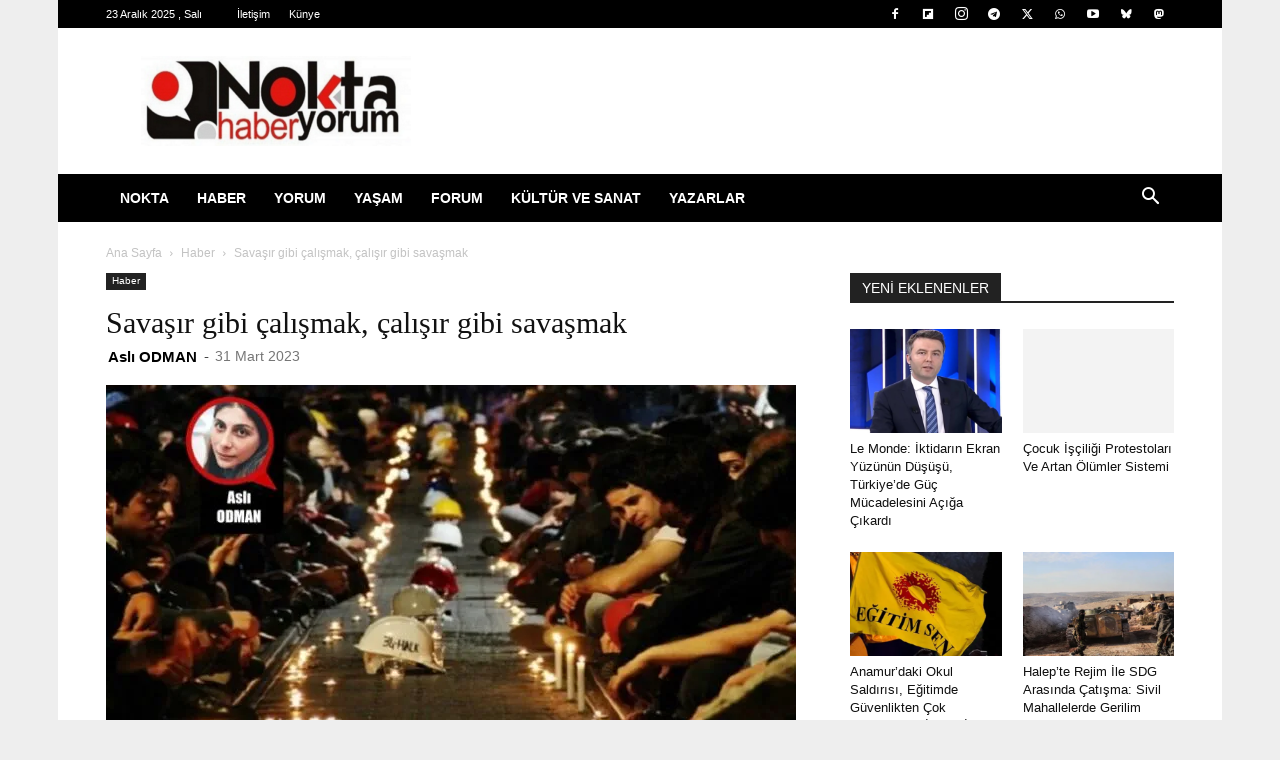

--- FILE ---
content_type: text/html; charset=UTF-8
request_url: https://noktahaberyorum.com/savasir-gibi-calismak-calisir-gibi-savasmak-asli-odman.html
body_size: 58707
content:
<!doctype html >
<!--[if IE 8]>    <html class="ie8" lang="en"> <![endif]-->
<!--[if IE 9]>    <html class="ie9" lang="en"> <![endif]-->
<!--[if gt IE 8]><!--> <html lang="tr"> <!--<![endif]-->
<head>
    <title>Savaşır gibi çalışmak, çalışır gibi savaşmak – Nokta Haber Yorum</title>
    <meta charset="UTF-8" />
    <meta name="viewport" content="width=device-width, initial-scale=1.0">
    <link rel="pingback" href="https://noktahaberyorum.com/xmlrpc.php" />
    <script id="cookieyes" type="text/javascript" src="https://cdn-cookieyes.com/client_data/d8bb9df8e44656c0a5541214/script.js"></script><link rel="icon" type="image/png" href="https://noktahaberyorum.com/wp-content/uploads/2024/02/logi1.jpg"><link rel="apple-touch-icon" sizes="76x76" href="https://noktahaberyorum.com/wp-content/uploads/2024/02/logo-1.png"/><link rel="apple-touch-icon" sizes="120x120" href="https://noktahaberyorum.com/wp-content/uploads/2024/02/logo-1.png"/><link rel="apple-touch-icon" sizes="152x152" href="https://noktahaberyorum.com/wp-content/uploads/2024/02/logo-1.png"/><link rel="apple-touch-icon" sizes="114x114" href="https://noktahaberyorum.com/wp-content/uploads/2024/02/logo-1.png"/><link rel="apple-touch-icon" sizes="144x144" href="https://noktahaberyorum.com/wp-content/uploads/2024/02/logo-1.png"/><!-- Jetpack Site Verification Tags -->
<meta name="google-site-verification" content="61BNJ2AC90Yn8FertuYKHM1TEzmQC7zAHYKU013dQUY" />

<!-- The SEO Framework Sybre Waaijer tarafından -->
<meta name="robots" content="max-snippet:-1,max-image-preview:large,max-video-preview:-1" />
<link rel="canonical" href="https://noktahaberyorum.com/savasir-gibi-calismak-calisir-gibi-savasmak-asli-odman.html" />
<link rel="shortlink" href="https://noktahaberyorum.com/?p=65963" />
<meta name="description" content="Amerikalı çizer Konopacki’nin 28 Nisan İş Cinayetlerinde Hayatını Kaybedenler için Yas ve Mücadele Günü olarak Türkçeye çevirdiğimiz Workers Memorial Day…" />
<meta property="og:type" content="article" />
<meta property="og:locale" content="tr_TR" />
<meta property="og:site_name" content="Nokta Haber Yorum" />
<meta property="og:title" content="Savaşır gibi çalışmak, çalışır gibi savaşmak" />
<meta property="og:description" content="Amerikalı çizer Konopacki’nin 28 Nisan İş Cinayetlerinde Hayatını Kaybedenler için Yas ve Mücadele Günü olarak Türkçeye çevirdiğimiz Workers Memorial Day çizimlerinden birinde…" />
<meta property="og:url" content="https://noktahaberyorum.com/savasir-gibi-calismak-calisir-gibi-savasmak-asli-odman.html" />
<meta property="og:image" content="https://i0.wp.com/noktahaberyorum.com/wp-content/uploads/2023/03/soma-katliami.jpg?fit=690%2C350&amp;ssl=1" />
<meta property="og:image:width" content="690" />
<meta property="og:image:height" content="350" />
<meta property="article:published_time" content="2023-03-31" />
<meta property="article:modified_time" content="2023-04-06" />
<meta property="article:publisher" content="https://www.facebook.com/nHaberYorum" />
<meta name="twitter:card" content="summary_large_image" />
<meta name="twitter:creator" content="@noktahaberyorum" />
<meta name="twitter:title" content="Savaşır gibi çalışmak, çalışır gibi savaşmak" />
<meta name="twitter:description" content="Amerikalı çizer Konopacki’nin 28 Nisan İş Cinayetlerinde Hayatını Kaybedenler için Yas ve Mücadele Günü olarak Türkçeye çevirdiğimiz Workers Memorial Day çizimlerinden birinde…" />
<meta name="twitter:image" content="https://i0.wp.com/noktahaberyorum.com/wp-content/uploads/2023/03/soma-katliami.jpg?fit=690%2C350&amp;ssl=1" />
<script type="application/ld+json">{"@context":"https://schema.org","@graph":[{"@type":"WebSite","@id":"https://noktahaberyorum.com/#/schema/WebSite","url":"https://noktahaberyorum.com/","name":"Nokta Haber Yorum","inLanguage":"tr","potentialAction":{"@type":"SearchAction","target":{"@type":"EntryPoint","urlTemplate":"https://noktahaberyorum.com/search/{search_term_string}"},"query-input":"required name=search_term_string"},"publisher":{"@type":"Organization","@id":"https://noktahaberyorum.com/#/schema/Organization","name":"Nokta Haber Yorum","url":"https://noktahaberyorum.com/","logo":{"@type":"ImageObject","url":"https://i0.wp.com/noktahaberyorum.com/wp-content/uploads/2025/02/cropped-logi.jpg?fit=512%2C512&ssl=1","contentUrl":"https://i0.wp.com/noktahaberyorum.com/wp-content/uploads/2025/02/cropped-logi.jpg?fit=512%2C512&ssl=1","width":512,"height":512,"contentSize":"12441"}}},{"@type":"WebPage","@id":"https://noktahaberyorum.com/savasir-gibi-calismak-calisir-gibi-savasmak-asli-odman.html","url":"https://noktahaberyorum.com/savasir-gibi-calismak-calisir-gibi-savasmak-asli-odman.html","name":"Savaşır gibi çalışmak, çalışır gibi savaşmak – Nokta Haber Yorum","description":"Amerikalı çizer Konopacki’nin 28 Nisan İş Cinayetlerinde Hayatını Kaybedenler için Yas ve Mücadele Günü olarak Türkçeye çevirdiğimiz Workers Memorial Day…","inLanguage":"tr","isPartOf":{"@id":"https://noktahaberyorum.com/#/schema/WebSite"},"breadcrumb":{"@type":"BreadcrumbList","@id":"https://noktahaberyorum.com/#/schema/BreadcrumbList","itemListElement":[{"@type":"ListItem","position":1,"item":"https://noktahaberyorum.com/","name":"Nokta Haber Yorum"},{"@type":"ListItem","position":2,"item":"https://noktahaberyorum.com/haber/haberler","name":"Kategori: Haber"},{"@type":"ListItem","position":3,"name":"Savaşır gibi çalışmak, çalışır gibi savaşmak"}]},"potentialAction":{"@type":"ReadAction","target":"https://noktahaberyorum.com/savasir-gibi-calismak-calisir-gibi-savasmak-asli-odman.html"},"datePublished":"2023-03-31","dateModified":"2023-04-06","author":{"@type":"Person","@id":"https://noktahaberyorum.com/#/schema/Person/0f7761e7732c023089db8ca73318c22c","name":"Aslı ODMAN"}}]}</script>
<!-- / The SEO Framework Sybre Waaijer tarafından | 4.92ms meta | 0.17ms boot -->

<link rel='dns-prefetch' href='//www.googletagmanager.com' />
<link rel='dns-prefetch' href='//stats.wp.com' />
<link rel='dns-prefetch' href='//pagead2.googlesyndication.com' />
<link rel='dns-prefetch' href='//fundingchoicesmessages.google.com' />
<link rel='preconnect' href='//i0.wp.com' />
<link rel='preconnect' href='//c0.wp.com' />
<link rel="alternate" type="application/rss+xml" title="Nokta Haber Yorum &raquo; akışı" href="https://noktahaberyorum.com/feed" />
<link rel="alternate" type="application/rss+xml" title="Nokta Haber Yorum &raquo; yorum akışı" href="https://noktahaberyorum.com/comments/feed" />
<link rel="alternate" title="oEmbed (JSON)" type="application/json+oembed" href="https://noktahaberyorum.com/wp-json/oembed/1.0/embed?url=https%3A%2F%2Fnoktahaberyorum.com%2Fsavasir-gibi-calismak-calisir-gibi-savasmak-asli-odman.html" />
<link rel="alternate" title="oEmbed (XML)" type="text/xml+oembed" href="https://noktahaberyorum.com/wp-json/oembed/1.0/embed?url=https%3A%2F%2Fnoktahaberyorum.com%2Fsavasir-gibi-calismak-calisir-gibi-savasmak-asli-odman.html&#038;format=xml" />
<style id='wp-img-auto-sizes-contain-inline-css' type='text/css'>
img:is([sizes=auto i],[sizes^="auto," i]){contain-intrinsic-size:3000px 1500px}
/*# sourceURL=wp-img-auto-sizes-contain-inline-css */
</style>
<style id='wp-emoji-styles-inline-css' type='text/css'>

	img.wp-smiley, img.emoji {
		display: inline !important;
		border: none !important;
		box-shadow: none !important;
		height: 1em !important;
		width: 1em !important;
		margin: 0 0.07em !important;
		vertical-align: -0.1em !important;
		background: none !important;
		padding: 0 !important;
	}
/*# sourceURL=wp-emoji-styles-inline-css */
</style>
<style id='wp-block-library-inline-css' type='text/css'>
:root{--wp-block-synced-color:#7a00df;--wp-block-synced-color--rgb:122,0,223;--wp-bound-block-color:var(--wp-block-synced-color);--wp-editor-canvas-background:#ddd;--wp-admin-theme-color:#007cba;--wp-admin-theme-color--rgb:0,124,186;--wp-admin-theme-color-darker-10:#006ba1;--wp-admin-theme-color-darker-10--rgb:0,107,160.5;--wp-admin-theme-color-darker-20:#005a87;--wp-admin-theme-color-darker-20--rgb:0,90,135;--wp-admin-border-width-focus:2px}@media (min-resolution:192dpi){:root{--wp-admin-border-width-focus:1.5px}}.wp-element-button{cursor:pointer}:root .has-very-light-gray-background-color{background-color:#eee}:root .has-very-dark-gray-background-color{background-color:#313131}:root .has-very-light-gray-color{color:#eee}:root .has-very-dark-gray-color{color:#313131}:root .has-vivid-green-cyan-to-vivid-cyan-blue-gradient-background{background:linear-gradient(135deg,#00d084,#0693e3)}:root .has-purple-crush-gradient-background{background:linear-gradient(135deg,#34e2e4,#4721fb 50%,#ab1dfe)}:root .has-hazy-dawn-gradient-background{background:linear-gradient(135deg,#faaca8,#dad0ec)}:root .has-subdued-olive-gradient-background{background:linear-gradient(135deg,#fafae1,#67a671)}:root .has-atomic-cream-gradient-background{background:linear-gradient(135deg,#fdd79a,#004a59)}:root .has-nightshade-gradient-background{background:linear-gradient(135deg,#330968,#31cdcf)}:root .has-midnight-gradient-background{background:linear-gradient(135deg,#020381,#2874fc)}:root{--wp--preset--font-size--normal:16px;--wp--preset--font-size--huge:42px}.has-regular-font-size{font-size:1em}.has-larger-font-size{font-size:2.625em}.has-normal-font-size{font-size:var(--wp--preset--font-size--normal)}.has-huge-font-size{font-size:var(--wp--preset--font-size--huge)}.has-text-align-center{text-align:center}.has-text-align-left{text-align:left}.has-text-align-right{text-align:right}.has-fit-text{white-space:nowrap!important}#end-resizable-editor-section{display:none}.aligncenter{clear:both}.items-justified-left{justify-content:flex-start}.items-justified-center{justify-content:center}.items-justified-right{justify-content:flex-end}.items-justified-space-between{justify-content:space-between}.screen-reader-text{border:0;clip-path:inset(50%);height:1px;margin:-1px;overflow:hidden;padding:0;position:absolute;width:1px;word-wrap:normal!important}.screen-reader-text:focus{background-color:#ddd;clip-path:none;color:#444;display:block;font-size:1em;height:auto;left:5px;line-height:normal;padding:15px 23px 14px;text-decoration:none;top:5px;width:auto;z-index:100000}html :where(.has-border-color){border-style:solid}html :where([style*=border-top-color]){border-top-style:solid}html :where([style*=border-right-color]){border-right-style:solid}html :where([style*=border-bottom-color]){border-bottom-style:solid}html :where([style*=border-left-color]){border-left-style:solid}html :where([style*=border-width]){border-style:solid}html :where([style*=border-top-width]){border-top-style:solid}html :where([style*=border-right-width]){border-right-style:solid}html :where([style*=border-bottom-width]){border-bottom-style:solid}html :where([style*=border-left-width]){border-left-style:solid}html :where(img[class*=wp-image-]){height:auto;max-width:100%}:where(figure){margin:0 0 1em}html :where(.is-position-sticky){--wp-admin--admin-bar--position-offset:var(--wp-admin--admin-bar--height,0px)}@media screen and (max-width:600px){html :where(.is-position-sticky){--wp-admin--admin-bar--position-offset:0px}}

/*# sourceURL=wp-block-library-inline-css */
</style><style id='global-styles-inline-css' type='text/css'>
:root{--wp--preset--aspect-ratio--square: 1;--wp--preset--aspect-ratio--4-3: 4/3;--wp--preset--aspect-ratio--3-4: 3/4;--wp--preset--aspect-ratio--3-2: 3/2;--wp--preset--aspect-ratio--2-3: 2/3;--wp--preset--aspect-ratio--16-9: 16/9;--wp--preset--aspect-ratio--9-16: 9/16;--wp--preset--color--black: #000000;--wp--preset--color--cyan-bluish-gray: #abb8c3;--wp--preset--color--white: #ffffff;--wp--preset--color--pale-pink: #f78da7;--wp--preset--color--vivid-red: #cf2e2e;--wp--preset--color--luminous-vivid-orange: #ff6900;--wp--preset--color--luminous-vivid-amber: #fcb900;--wp--preset--color--light-green-cyan: #7bdcb5;--wp--preset--color--vivid-green-cyan: #00d084;--wp--preset--color--pale-cyan-blue: #8ed1fc;--wp--preset--color--vivid-cyan-blue: #0693e3;--wp--preset--color--vivid-purple: #9b51e0;--wp--preset--gradient--vivid-cyan-blue-to-vivid-purple: linear-gradient(135deg,rgb(6,147,227) 0%,rgb(155,81,224) 100%);--wp--preset--gradient--light-green-cyan-to-vivid-green-cyan: linear-gradient(135deg,rgb(122,220,180) 0%,rgb(0,208,130) 100%);--wp--preset--gradient--luminous-vivid-amber-to-luminous-vivid-orange: linear-gradient(135deg,rgb(252,185,0) 0%,rgb(255,105,0) 100%);--wp--preset--gradient--luminous-vivid-orange-to-vivid-red: linear-gradient(135deg,rgb(255,105,0) 0%,rgb(207,46,46) 100%);--wp--preset--gradient--very-light-gray-to-cyan-bluish-gray: linear-gradient(135deg,rgb(238,238,238) 0%,rgb(169,184,195) 100%);--wp--preset--gradient--cool-to-warm-spectrum: linear-gradient(135deg,rgb(74,234,220) 0%,rgb(151,120,209) 20%,rgb(207,42,186) 40%,rgb(238,44,130) 60%,rgb(251,105,98) 80%,rgb(254,248,76) 100%);--wp--preset--gradient--blush-light-purple: linear-gradient(135deg,rgb(255,206,236) 0%,rgb(152,150,240) 100%);--wp--preset--gradient--blush-bordeaux: linear-gradient(135deg,rgb(254,205,165) 0%,rgb(254,45,45) 50%,rgb(107,0,62) 100%);--wp--preset--gradient--luminous-dusk: linear-gradient(135deg,rgb(255,203,112) 0%,rgb(199,81,192) 50%,rgb(65,88,208) 100%);--wp--preset--gradient--pale-ocean: linear-gradient(135deg,rgb(255,245,203) 0%,rgb(182,227,212) 50%,rgb(51,167,181) 100%);--wp--preset--gradient--electric-grass: linear-gradient(135deg,rgb(202,248,128) 0%,rgb(113,206,126) 100%);--wp--preset--gradient--midnight: linear-gradient(135deg,rgb(2,3,129) 0%,rgb(40,116,252) 100%);--wp--preset--font-size--small: 11px;--wp--preset--font-size--medium: 20px;--wp--preset--font-size--large: 32px;--wp--preset--font-size--x-large: 42px;--wp--preset--font-size--regular: 15px;--wp--preset--font-size--larger: 50px;--wp--preset--spacing--20: 0.44rem;--wp--preset--spacing--30: 0.67rem;--wp--preset--spacing--40: 1rem;--wp--preset--spacing--50: 1.5rem;--wp--preset--spacing--60: 2.25rem;--wp--preset--spacing--70: 3.38rem;--wp--preset--spacing--80: 5.06rem;--wp--preset--shadow--natural: 6px 6px 9px rgba(0, 0, 0, 0.2);--wp--preset--shadow--deep: 12px 12px 50px rgba(0, 0, 0, 0.4);--wp--preset--shadow--sharp: 6px 6px 0px rgba(0, 0, 0, 0.2);--wp--preset--shadow--outlined: 6px 6px 0px -3px rgb(255, 255, 255), 6px 6px rgb(0, 0, 0);--wp--preset--shadow--crisp: 6px 6px 0px rgb(0, 0, 0);}:where(.is-layout-flex){gap: 0.5em;}:where(.is-layout-grid){gap: 0.5em;}body .is-layout-flex{display: flex;}.is-layout-flex{flex-wrap: wrap;align-items: center;}.is-layout-flex > :is(*, div){margin: 0;}body .is-layout-grid{display: grid;}.is-layout-grid > :is(*, div){margin: 0;}:where(.wp-block-columns.is-layout-flex){gap: 2em;}:where(.wp-block-columns.is-layout-grid){gap: 2em;}:where(.wp-block-post-template.is-layout-flex){gap: 1.25em;}:where(.wp-block-post-template.is-layout-grid){gap: 1.25em;}.has-black-color{color: var(--wp--preset--color--black) !important;}.has-cyan-bluish-gray-color{color: var(--wp--preset--color--cyan-bluish-gray) !important;}.has-white-color{color: var(--wp--preset--color--white) !important;}.has-pale-pink-color{color: var(--wp--preset--color--pale-pink) !important;}.has-vivid-red-color{color: var(--wp--preset--color--vivid-red) !important;}.has-luminous-vivid-orange-color{color: var(--wp--preset--color--luminous-vivid-orange) !important;}.has-luminous-vivid-amber-color{color: var(--wp--preset--color--luminous-vivid-amber) !important;}.has-light-green-cyan-color{color: var(--wp--preset--color--light-green-cyan) !important;}.has-vivid-green-cyan-color{color: var(--wp--preset--color--vivid-green-cyan) !important;}.has-pale-cyan-blue-color{color: var(--wp--preset--color--pale-cyan-blue) !important;}.has-vivid-cyan-blue-color{color: var(--wp--preset--color--vivid-cyan-blue) !important;}.has-vivid-purple-color{color: var(--wp--preset--color--vivid-purple) !important;}.has-black-background-color{background-color: var(--wp--preset--color--black) !important;}.has-cyan-bluish-gray-background-color{background-color: var(--wp--preset--color--cyan-bluish-gray) !important;}.has-white-background-color{background-color: var(--wp--preset--color--white) !important;}.has-pale-pink-background-color{background-color: var(--wp--preset--color--pale-pink) !important;}.has-vivid-red-background-color{background-color: var(--wp--preset--color--vivid-red) !important;}.has-luminous-vivid-orange-background-color{background-color: var(--wp--preset--color--luminous-vivid-orange) !important;}.has-luminous-vivid-amber-background-color{background-color: var(--wp--preset--color--luminous-vivid-amber) !important;}.has-light-green-cyan-background-color{background-color: var(--wp--preset--color--light-green-cyan) !important;}.has-vivid-green-cyan-background-color{background-color: var(--wp--preset--color--vivid-green-cyan) !important;}.has-pale-cyan-blue-background-color{background-color: var(--wp--preset--color--pale-cyan-blue) !important;}.has-vivid-cyan-blue-background-color{background-color: var(--wp--preset--color--vivid-cyan-blue) !important;}.has-vivid-purple-background-color{background-color: var(--wp--preset--color--vivid-purple) !important;}.has-black-border-color{border-color: var(--wp--preset--color--black) !important;}.has-cyan-bluish-gray-border-color{border-color: var(--wp--preset--color--cyan-bluish-gray) !important;}.has-white-border-color{border-color: var(--wp--preset--color--white) !important;}.has-pale-pink-border-color{border-color: var(--wp--preset--color--pale-pink) !important;}.has-vivid-red-border-color{border-color: var(--wp--preset--color--vivid-red) !important;}.has-luminous-vivid-orange-border-color{border-color: var(--wp--preset--color--luminous-vivid-orange) !important;}.has-luminous-vivid-amber-border-color{border-color: var(--wp--preset--color--luminous-vivid-amber) !important;}.has-light-green-cyan-border-color{border-color: var(--wp--preset--color--light-green-cyan) !important;}.has-vivid-green-cyan-border-color{border-color: var(--wp--preset--color--vivid-green-cyan) !important;}.has-pale-cyan-blue-border-color{border-color: var(--wp--preset--color--pale-cyan-blue) !important;}.has-vivid-cyan-blue-border-color{border-color: var(--wp--preset--color--vivid-cyan-blue) !important;}.has-vivid-purple-border-color{border-color: var(--wp--preset--color--vivid-purple) !important;}.has-vivid-cyan-blue-to-vivid-purple-gradient-background{background: var(--wp--preset--gradient--vivid-cyan-blue-to-vivid-purple) !important;}.has-light-green-cyan-to-vivid-green-cyan-gradient-background{background: var(--wp--preset--gradient--light-green-cyan-to-vivid-green-cyan) !important;}.has-luminous-vivid-amber-to-luminous-vivid-orange-gradient-background{background: var(--wp--preset--gradient--luminous-vivid-amber-to-luminous-vivid-orange) !important;}.has-luminous-vivid-orange-to-vivid-red-gradient-background{background: var(--wp--preset--gradient--luminous-vivid-orange-to-vivid-red) !important;}.has-very-light-gray-to-cyan-bluish-gray-gradient-background{background: var(--wp--preset--gradient--very-light-gray-to-cyan-bluish-gray) !important;}.has-cool-to-warm-spectrum-gradient-background{background: var(--wp--preset--gradient--cool-to-warm-spectrum) !important;}.has-blush-light-purple-gradient-background{background: var(--wp--preset--gradient--blush-light-purple) !important;}.has-blush-bordeaux-gradient-background{background: var(--wp--preset--gradient--blush-bordeaux) !important;}.has-luminous-dusk-gradient-background{background: var(--wp--preset--gradient--luminous-dusk) !important;}.has-pale-ocean-gradient-background{background: var(--wp--preset--gradient--pale-ocean) !important;}.has-electric-grass-gradient-background{background: var(--wp--preset--gradient--electric-grass) !important;}.has-midnight-gradient-background{background: var(--wp--preset--gradient--midnight) !important;}.has-small-font-size{font-size: var(--wp--preset--font-size--small) !important;}.has-medium-font-size{font-size: var(--wp--preset--font-size--medium) !important;}.has-large-font-size{font-size: var(--wp--preset--font-size--large) !important;}.has-x-large-font-size{font-size: var(--wp--preset--font-size--x-large) !important;}
/*# sourceURL=global-styles-inline-css */
</style>

<style id='classic-theme-styles-inline-css' type='text/css'>
/*! This file is auto-generated */
.wp-block-button__link{color:#fff;background-color:#32373c;border-radius:9999px;box-shadow:none;text-decoration:none;padding:calc(.667em + 2px) calc(1.333em + 2px);font-size:1.125em}.wp-block-file__button{background:#32373c;color:#fff;text-decoration:none}
/*# sourceURL=/wp-includes/css/classic-themes.min.css */
</style>
<link rel='stylesheet' id='sass-basis-core-css' href='https://noktahaberyorum.com/wp-content/plugins/snow-monkey-editor/dist/css/fallback.css?ver=1763716018' type='text/css' media='all' />
<link rel='stylesheet' id='snow-monkey-editor-css' href='https://noktahaberyorum.com/wp-content/plugins/snow-monkey-editor/dist/css/app.css?ver=1763716018' type='text/css' media='all' />
<link rel='stylesheet' id='snow-monkey-editor@front-css' href='https://noktahaberyorum.com/wp-content/plugins/snow-monkey-editor/dist/css/front.css?ver=1763716018' type='text/css' media='all' />
<link rel='stylesheet' id='authors-list-css-css' href='https://noktahaberyorum.com/wp-content/plugins/authors-list/backend/assets/css/front.css?ver=2.0.6.2' type='text/css' media='all' />
<link rel='stylesheet' id='jquery-ui-css-css' href='https://noktahaberyorum.com/wp-content/plugins/authors-list/backend/assets/css/jquery-ui.css?ver=2.0.6.2' type='text/css' media='all' />
<link rel='stylesheet' id='gn-frontend-gnfollow-style-css' href='https://noktahaberyorum.com/wp-content/plugins/gn-publisher/assets/css/gn-frontend-gnfollow.min.css?ver=1.5.25' type='text/css' media='all' />
<link rel='stylesheet' id='stssm-css' href='https://noktahaberyorum.com/wp-content/plugins/share-social-media/assets/css/stssm.min.css?ver=1.7.3' type='text/css' media='all' />
<style id='stssm-inline-css' type='text/css'>
.stssm-content-social-icons i { border-radius: 0; }.stssm-content-social-icons .ssm-fab, .stssm-content-social-icons .ssm-fas { width: 35px; }.stssm-content-social-icons .ssm-fab, .stssm-content-social-icons .ssm-fas { height: 35px; line-height: 35px; font-size: 21px; }
/*# sourceURL=stssm-inline-css */
</style>
<link rel='stylesheet' id='snow-monkey-editor@view-css' href='https://noktahaberyorum.com/wp-content/plugins/snow-monkey-editor/dist/css/view.css?ver=1763716018' type='text/css' media='all' />
<link rel='stylesheet' id='td-plugin-newsletter-css' href='https://noktahaberyorum.com/wp-content/plugins/td-newsletter/style.css?ver=12.7.3' type='text/css' media='all' />
<link rel='stylesheet' id='td-plugin-multi-purpose-css' href='https://noktahaberyorum.com/wp-content/plugins/td-composer/td-multi-purpose/style.css?ver=7cd248d7ca13c255207c3f8b916c3f00' type='text/css' media='all' />
<link rel='stylesheet' id='tds-front-css' href='https://noktahaberyorum.com/wp-content/plugins/td-subscription/assets/css/tds-front.css?ver=1.7.3' type='text/css' media='all' />
<link rel='stylesheet' id='td-theme-css' href='https://noktahaberyorum.com/wp-content/themes/Newspaper/style.css?ver=12.7.3' type='text/css' media='all' />
<style id='td-theme-inline-css' type='text/css'>@media (max-width:767px){.td-header-desktop-wrap{display:none}}@media (min-width:767px){.td-header-mobile-wrap{display:none}}</style>
<link rel='stylesheet' id='td-legacy-framework-front-style-css' href='https://noktahaberyorum.com/wp-content/plugins/td-composer/legacy/Newspaper/assets/css/td_legacy_main.css?ver=7cd248d7ca13c255207c3f8b916c3f00' type='text/css' media='all' />
<link rel='stylesheet' id='td-standard-pack-framework-front-style-css' href='https://noktahaberyorum.com/wp-content/plugins/td-standard-pack/Newspaper/assets/css/td_standard_pack_main.css?ver=c12e6da63ed2f212e87e44e5e9b9a302' type='text/css' media='all' />
<link rel='stylesheet' id='tdb_style_cloud_templates_front-css' href='https://noktahaberyorum.com/wp-content/plugins/td-cloud-library/assets/css/tdb_main.css?ver=6127d3b6131f900b2e62bb855b13dc3b' type='text/css' media='all' />
<script type="text/javascript" src="https://c0.wp.com/c/6.9/wp-includes/js/jquery/jquery.min.js" id="jquery-core-js"></script>
<script type="text/javascript" src="https://c0.wp.com/c/6.9/wp-includes/js/jquery/jquery-migrate.min.js" id="jquery-migrate-js"></script>
<script type="text/javascript" src="https://noktahaberyorum.com/wp-content/plugins/snow-monkey-editor/dist/js/app.js?ver=1763716018" id="snow-monkey-editor-js" defer="defer" data-wp-strategy="defer"></script>

<!-- Site Kit tarafından eklenen Google etiketi (gtag.js) snippet&#039;i -->
<!-- Google Analytics snippet added by Site Kit -->
<script type="text/javascript" src="https://www.googletagmanager.com/gtag/js?id=G-RK20J2P94V" id="google_gtagjs-js" async></script>
<script type="text/javascript" id="google_gtagjs-js-after">
/* <![CDATA[ */
window.dataLayer = window.dataLayer || [];function gtag(){dataLayer.push(arguments);}
gtag("set","linker",{"domains":["noktahaberyorum.com"]});
gtag("js", new Date());
gtag("set", "developer_id.dZTNiMT", true);
gtag("config", "G-RK20J2P94V", {"googlesitekit_post_author":"Asl\u0131 ODMAN","googlesitekit_post_date":"20230331"});
//# sourceURL=google_gtagjs-js-after
/* ]]> */
</script>
<link rel="https://api.w.org/" href="https://noktahaberyorum.com/wp-json/" /><link rel="alternate" title="JSON" type="application/json" href="https://noktahaberyorum.com/wp-json/wp/v2/posts/65963" /><link rel="EditURI" type="application/rsd+xml" title="RSD" href="https://noktahaberyorum.com/xmlrpc.php?rsd" />
<meta name="generator" content="Site Kit by Google 1.168.0" />
<!-- StarBox - the Author Box for Humans 3.5.4, visit: https://wordpress.org/plugins/starbox/ -->
<!-- /StarBox - the Author Box for Humans -->

<link rel='stylesheet' id='374bdf5fb7-css' href='https://noktahaberyorum.com/wp-content/plugins/starbox/themes/minimal/css/frontend.min.css?ver=3.5.4' type='text/css' media='all' />
<link rel='stylesheet' id='959507f338-css' href='https://noktahaberyorum.com/wp-content/plugins/starbox/themes/admin/css/hidedefault.min.css?ver=3.5.4' type='text/css' media='all' />
	<style>img#wpstats{display:none}</style>
		    <script>
        window.tdb_global_vars = {"wpRestUrl":"https:\/\/noktahaberyorum.com\/wp-json\/","permalinkStructure":"\/%postname%.html"};
        window.tdb_p_autoload_vars = {"isAjax":false,"isAdminBarShowing":false,"autoloadStatus":"off","origPostEditUrl":null};
    </script>
    
    <style id="tdb-global-colors">:root{--reel-news-white:#FFFFFF;--reel-news-black:#000000;--reel-news-accent:#312DA1;--reel-news-light-grey:#919191;--reel-news-black-transparent:rgba(0,0,0,0.85);--reel-news-red:#ff0000;--reel-news-dark-gray:#313131;--reel-news-transparent:rgba(255,255,255,0.55)}</style>

    
	
<!-- Site Kit tarafından eklenen Google AdSense meta etiketleri -->
<meta name="google-adsense-platform-account" content="ca-host-pub-2644536267352236">
<meta name="google-adsense-platform-domain" content="sitekit.withgoogle.com">
<!-- Site Kit tarafından eklenen Google AdSense meta etiketlerine son verin -->

<!-- Google AdSense snippet added by Site Kit -->
<script type="text/javascript" async="async" src="https://pagead2.googlesyndication.com/pagead/js/adsbygoogle.js?client=ca-pub-4414859930112794&amp;host=ca-host-pub-2644536267352236" crossorigin="anonymous"></script>

<!-- End Google AdSense snippet added by Site Kit -->

<!-- Google AdSense Reklam Engelleme İptal snippet&#039;i Site Kit tarafından eklendi -->
<script async src="https://fundingchoicesmessages.google.com/i/pub-4414859930112794?ers=1" nonce="8kKuWnarTjx2sU_PO99RXQ"></script><script nonce="8kKuWnarTjx2sU_PO99RXQ">(function() {function signalGooglefcPresent() {if (!window.frames['googlefcPresent']) {if (document.body) {const iframe = document.createElement('iframe'); iframe.style = 'width: 0; height: 0; border: none; z-index: -1000; left: -1000px; top: -1000px;'; iframe.style.display = 'none'; iframe.name = 'googlefcPresent'; document.body.appendChild(iframe);} else {setTimeout(signalGooglefcPresent, 0);}}}signalGooglefcPresent();})();</script>
<!-- Site Kit tarafından eklenen Google AdSense Reklam Engelleme İptal snippet&#039;ini sonlandır -->

<!-- Google AdSense Reklam Engelleme İptal Hata Koruması snippet&#039;i Site Kit tarafından eklendi -->
<script>(function(){'use strict';function aa(a){var b=0;return function(){return b<a.length?{done:!1,value:a[b++]}:{done:!0}}}var ba="function"==typeof Object.defineProperties?Object.defineProperty:function(a,b,c){if(a==Array.prototype||a==Object.prototype)return a;a[b]=c.value;return a};
function ea(a){a=["object"==typeof globalThis&&globalThis,a,"object"==typeof window&&window,"object"==typeof self&&self,"object"==typeof global&&global];for(var b=0;b<a.length;++b){var c=a[b];if(c&&c.Math==Math)return c}throw Error("Cannot find global object");}var fa=ea(this);function ha(a,b){if(b)a:{var c=fa;a=a.split(".");for(var d=0;d<a.length-1;d++){var e=a[d];if(!(e in c))break a;c=c[e]}a=a[a.length-1];d=c[a];b=b(d);b!=d&&null!=b&&ba(c,a,{configurable:!0,writable:!0,value:b})}}
var ia="function"==typeof Object.create?Object.create:function(a){function b(){}b.prototype=a;return new b},l;if("function"==typeof Object.setPrototypeOf)l=Object.setPrototypeOf;else{var m;a:{var ja={a:!0},ka={};try{ka.__proto__=ja;m=ka.a;break a}catch(a){}m=!1}l=m?function(a,b){a.__proto__=b;if(a.__proto__!==b)throw new TypeError(a+" is not extensible");return a}:null}var la=l;
function n(a,b){a.prototype=ia(b.prototype);a.prototype.constructor=a;if(la)la(a,b);else for(var c in b)if("prototype"!=c)if(Object.defineProperties){var d=Object.getOwnPropertyDescriptor(b,c);d&&Object.defineProperty(a,c,d)}else a[c]=b[c];a.A=b.prototype}function ma(){for(var a=Number(this),b=[],c=a;c<arguments.length;c++)b[c-a]=arguments[c];return b}
var na="function"==typeof Object.assign?Object.assign:function(a,b){for(var c=1;c<arguments.length;c++){var d=arguments[c];if(d)for(var e in d)Object.prototype.hasOwnProperty.call(d,e)&&(a[e]=d[e])}return a};ha("Object.assign",function(a){return a||na});/*

 Copyright The Closure Library Authors.
 SPDX-License-Identifier: Apache-2.0
*/
var p=this||self;function q(a){return a};var t,u;a:{for(var oa=["CLOSURE_FLAGS"],v=p,x=0;x<oa.length;x++)if(v=v[oa[x]],null==v){u=null;break a}u=v}var pa=u&&u[610401301];t=null!=pa?pa:!1;var z,qa=p.navigator;z=qa?qa.userAgentData||null:null;function A(a){return t?z?z.brands.some(function(b){return(b=b.brand)&&-1!=b.indexOf(a)}):!1:!1}function B(a){var b;a:{if(b=p.navigator)if(b=b.userAgent)break a;b=""}return-1!=b.indexOf(a)};function C(){return t?!!z&&0<z.brands.length:!1}function D(){return C()?A("Chromium"):(B("Chrome")||B("CriOS"))&&!(C()?0:B("Edge"))||B("Silk")};var ra=C()?!1:B("Trident")||B("MSIE");!B("Android")||D();D();B("Safari")&&(D()||(C()?0:B("Coast"))||(C()?0:B("Opera"))||(C()?0:B("Edge"))||(C()?A("Microsoft Edge"):B("Edg/"))||C()&&A("Opera"));var sa={},E=null;var ta="undefined"!==typeof Uint8Array,ua=!ra&&"function"===typeof btoa;var F="function"===typeof Symbol&&"symbol"===typeof Symbol()?Symbol():void 0,G=F?function(a,b){a[F]|=b}:function(a,b){void 0!==a.g?a.g|=b:Object.defineProperties(a,{g:{value:b,configurable:!0,writable:!0,enumerable:!1}})};function va(a){var b=H(a);1!==(b&1)&&(Object.isFrozen(a)&&(a=Array.prototype.slice.call(a)),I(a,b|1))}
var H=F?function(a){return a[F]|0}:function(a){return a.g|0},J=F?function(a){return a[F]}:function(a){return a.g},I=F?function(a,b){a[F]=b}:function(a,b){void 0!==a.g?a.g=b:Object.defineProperties(a,{g:{value:b,configurable:!0,writable:!0,enumerable:!1}})};function wa(){var a=[];G(a,1);return a}function xa(a,b){I(b,(a|0)&-99)}function K(a,b){I(b,(a|34)&-73)}function L(a){a=a>>11&1023;return 0===a?536870912:a};var M={};function N(a){return null!==a&&"object"===typeof a&&!Array.isArray(a)&&a.constructor===Object}var O,ya=[];I(ya,39);O=Object.freeze(ya);var P;function Q(a,b){P=b;a=new a(b);P=void 0;return a}
function R(a,b,c){null==a&&(a=P);P=void 0;if(null==a){var d=96;c?(a=[c],d|=512):a=[];b&&(d=d&-2095105|(b&1023)<<11)}else{if(!Array.isArray(a))throw Error();d=H(a);if(d&64)return a;d|=64;if(c&&(d|=512,c!==a[0]))throw Error();a:{c=a;var e=c.length;if(e){var f=e-1,g=c[f];if(N(g)){d|=256;b=(d>>9&1)-1;e=f-b;1024<=e&&(za(c,b,g),e=1023);d=d&-2095105|(e&1023)<<11;break a}}b&&(g=(d>>9&1)-1,b=Math.max(b,e-g),1024<b&&(za(c,g,{}),d|=256,b=1023),d=d&-2095105|(b&1023)<<11)}}I(a,d);return a}
function za(a,b,c){for(var d=1023+b,e=a.length,f=d;f<e;f++){var g=a[f];null!=g&&g!==c&&(c[f-b]=g)}a.length=d+1;a[d]=c};function Aa(a){switch(typeof a){case "number":return isFinite(a)?a:String(a);case "boolean":return a?1:0;case "object":if(a&&!Array.isArray(a)&&ta&&null!=a&&a instanceof Uint8Array){if(ua){for(var b="",c=0,d=a.length-10240;c<d;)b+=String.fromCharCode.apply(null,a.subarray(c,c+=10240));b+=String.fromCharCode.apply(null,c?a.subarray(c):a);a=btoa(b)}else{void 0===b&&(b=0);if(!E){E={};c="ABCDEFGHIJKLMNOPQRSTUVWXYZabcdefghijklmnopqrstuvwxyz0123456789".split("");d=["+/=","+/","-_=","-_.","-_"];for(var e=
0;5>e;e++){var f=c.concat(d[e].split(""));sa[e]=f;for(var g=0;g<f.length;g++){var h=f[g];void 0===E[h]&&(E[h]=g)}}}b=sa[b];c=Array(Math.floor(a.length/3));d=b[64]||"";for(e=f=0;f<a.length-2;f+=3){var k=a[f],w=a[f+1];h=a[f+2];g=b[k>>2];k=b[(k&3)<<4|w>>4];w=b[(w&15)<<2|h>>6];h=b[h&63];c[e++]=g+k+w+h}g=0;h=d;switch(a.length-f){case 2:g=a[f+1],h=b[(g&15)<<2]||d;case 1:a=a[f],c[e]=b[a>>2]+b[(a&3)<<4|g>>4]+h+d}a=c.join("")}return a}}return a};function Ba(a,b,c){a=Array.prototype.slice.call(a);var d=a.length,e=b&256?a[d-1]:void 0;d+=e?-1:0;for(b=b&512?1:0;b<d;b++)a[b]=c(a[b]);if(e){b=a[b]={};for(var f in e)Object.prototype.hasOwnProperty.call(e,f)&&(b[f]=c(e[f]))}return a}function Da(a,b,c,d,e,f){if(null!=a){if(Array.isArray(a))a=e&&0==a.length&&H(a)&1?void 0:f&&H(a)&2?a:Ea(a,b,c,void 0!==d,e,f);else if(N(a)){var g={},h;for(h in a)Object.prototype.hasOwnProperty.call(a,h)&&(g[h]=Da(a[h],b,c,d,e,f));a=g}else a=b(a,d);return a}}
function Ea(a,b,c,d,e,f){var g=d||c?H(a):0;d=d?!!(g&32):void 0;a=Array.prototype.slice.call(a);for(var h=0;h<a.length;h++)a[h]=Da(a[h],b,c,d,e,f);c&&c(g,a);return a}function Fa(a){return a.s===M?a.toJSON():Aa(a)};function Ga(a,b,c){c=void 0===c?K:c;if(null!=a){if(ta&&a instanceof Uint8Array)return b?a:new Uint8Array(a);if(Array.isArray(a)){var d=H(a);if(d&2)return a;if(b&&!(d&64)&&(d&32||0===d))return I(a,d|34),a;a=Ea(a,Ga,d&4?K:c,!0,!1,!0);b=H(a);b&4&&b&2&&Object.freeze(a);return a}a.s===M&&(b=a.h,c=J(b),a=c&2?a:Q(a.constructor,Ha(b,c,!0)));return a}}function Ha(a,b,c){var d=c||b&2?K:xa,e=!!(b&32);a=Ba(a,b,function(f){return Ga(f,e,d)});G(a,32|(c?2:0));return a};function Ia(a,b){a=a.h;return Ja(a,J(a),b)}function Ja(a,b,c,d){if(-1===c)return null;if(c>=L(b)){if(b&256)return a[a.length-1][c]}else{var e=a.length;if(d&&b&256&&(d=a[e-1][c],null!=d))return d;b=c+((b>>9&1)-1);if(b<e)return a[b]}}function Ka(a,b,c,d,e){var f=L(b);if(c>=f||e){e=b;if(b&256)f=a[a.length-1];else{if(null==d)return;f=a[f+((b>>9&1)-1)]={};e|=256}f[c]=d;e&=-1025;e!==b&&I(a,e)}else a[c+((b>>9&1)-1)]=d,b&256&&(d=a[a.length-1],c in d&&delete d[c]),b&1024&&I(a,b&-1025)}
function La(a,b){var c=Ma;var d=void 0===d?!1:d;var e=a.h;var f=J(e),g=Ja(e,f,b,d);var h=!1;if(null==g||"object"!==typeof g||(h=Array.isArray(g))||g.s!==M)if(h){var k=h=H(g);0===k&&(k|=f&32);k|=f&2;k!==h&&I(g,k);c=new c(g)}else c=void 0;else c=g;c!==g&&null!=c&&Ka(e,f,b,c,d);e=c;if(null==e)return e;a=a.h;f=J(a);f&2||(g=e,c=g.h,h=J(c),g=h&2?Q(g.constructor,Ha(c,h,!1)):g,g!==e&&(e=g,Ka(a,f,b,e,d)));return e}function Na(a,b){a=Ia(a,b);return null==a||"string"===typeof a?a:void 0}
function Oa(a,b){a=Ia(a,b);return null!=a?a:0}function S(a,b){a=Na(a,b);return null!=a?a:""};function T(a,b,c){this.h=R(a,b,c)}T.prototype.toJSON=function(){var a=Ea(this.h,Fa,void 0,void 0,!1,!1);return Pa(this,a,!0)};T.prototype.s=M;T.prototype.toString=function(){return Pa(this,this.h,!1).toString()};
function Pa(a,b,c){var d=a.constructor.v,e=L(J(c?a.h:b)),f=!1;if(d){if(!c){b=Array.prototype.slice.call(b);var g;if(b.length&&N(g=b[b.length-1]))for(f=0;f<d.length;f++)if(d[f]>=e){Object.assign(b[b.length-1]={},g);break}f=!0}e=b;c=!c;g=J(a.h);a=L(g);g=(g>>9&1)-1;for(var h,k,w=0;w<d.length;w++)if(k=d[w],k<a){k+=g;var r=e[k];null==r?e[k]=c?O:wa():c&&r!==O&&va(r)}else h||(r=void 0,e.length&&N(r=e[e.length-1])?h=r:e.push(h={})),r=h[k],null==h[k]?h[k]=c?O:wa():c&&r!==O&&va(r)}d=b.length;if(!d)return b;
var Ca;if(N(h=b[d-1])){a:{var y=h;e={};c=!1;for(var ca in y)Object.prototype.hasOwnProperty.call(y,ca)&&(a=y[ca],Array.isArray(a)&&a!=a&&(c=!0),null!=a?e[ca]=a:c=!0);if(c){for(var rb in e){y=e;break a}y=null}}y!=h&&(Ca=!0);d--}for(;0<d;d--){h=b[d-1];if(null!=h)break;var cb=!0}if(!Ca&&!cb)return b;var da;f?da=b:da=Array.prototype.slice.call(b,0,d);b=da;f&&(b.length=d);y&&b.push(y);return b};function Qa(a){return function(b){if(null==b||""==b)b=new a;else{b=JSON.parse(b);if(!Array.isArray(b))throw Error(void 0);G(b,32);b=Q(a,b)}return b}};function Ra(a){this.h=R(a)}n(Ra,T);var Sa=Qa(Ra);var U;function V(a){this.g=a}V.prototype.toString=function(){return this.g+""};var Ta={};function Ua(){return Math.floor(2147483648*Math.random()).toString(36)+Math.abs(Math.floor(2147483648*Math.random())^Date.now()).toString(36)};function Va(a,b){b=String(b);"application/xhtml+xml"===a.contentType&&(b=b.toLowerCase());return a.createElement(b)}function Wa(a){this.g=a||p.document||document}Wa.prototype.appendChild=function(a,b){a.appendChild(b)};/*

 SPDX-License-Identifier: Apache-2.0
*/
function Xa(a,b){a.src=b instanceof V&&b.constructor===V?b.g:"type_error:TrustedResourceUrl";var c,d;(c=(b=null==(d=(c=(a.ownerDocument&&a.ownerDocument.defaultView||window).document).querySelector)?void 0:d.call(c,"script[nonce]"))?b.nonce||b.getAttribute("nonce")||"":"")&&a.setAttribute("nonce",c)};function Ya(a){a=void 0===a?document:a;return a.createElement("script")};function Za(a,b,c,d,e,f){try{var g=a.g,h=Ya(g);h.async=!0;Xa(h,b);g.head.appendChild(h);h.addEventListener("load",function(){e();d&&g.head.removeChild(h)});h.addEventListener("error",function(){0<c?Za(a,b,c-1,d,e,f):(d&&g.head.removeChild(h),f())})}catch(k){f()}};var $a=p.atob("aHR0cHM6Ly93d3cuZ3N0YXRpYy5jb20vaW1hZ2VzL2ljb25zL21hdGVyaWFsL3N5c3RlbS8xeC93YXJuaW5nX2FtYmVyXzI0ZHAucG5n"),ab=p.atob("WW91IGFyZSBzZWVpbmcgdGhpcyBtZXNzYWdlIGJlY2F1c2UgYWQgb3Igc2NyaXB0IGJsb2NraW5nIHNvZnR3YXJlIGlzIGludGVyZmVyaW5nIHdpdGggdGhpcyBwYWdlLg=="),bb=p.atob("RGlzYWJsZSBhbnkgYWQgb3Igc2NyaXB0IGJsb2NraW5nIHNvZnR3YXJlLCB0aGVuIHJlbG9hZCB0aGlzIHBhZ2Uu");function db(a,b,c){this.i=a;this.l=new Wa(this.i);this.g=null;this.j=[];this.m=!1;this.u=b;this.o=c}
function eb(a){if(a.i.body&&!a.m){var b=function(){fb(a);p.setTimeout(function(){return gb(a,3)},50)};Za(a.l,a.u,2,!0,function(){p[a.o]||b()},b);a.m=!0}}
function fb(a){for(var b=W(1,5),c=0;c<b;c++){var d=X(a);a.i.body.appendChild(d);a.j.push(d)}b=X(a);b.style.bottom="0";b.style.left="0";b.style.position="fixed";b.style.width=W(100,110).toString()+"%";b.style.zIndex=W(2147483544,2147483644).toString();b.style["background-color"]=hb(249,259,242,252,219,229);b.style["box-shadow"]="0 0 12px #888";b.style.color=hb(0,10,0,10,0,10);b.style.display="flex";b.style["justify-content"]="center";b.style["font-family"]="Roboto, Arial";c=X(a);c.style.width=W(80,
85).toString()+"%";c.style.maxWidth=W(750,775).toString()+"px";c.style.margin="24px";c.style.display="flex";c.style["align-items"]="flex-start";c.style["justify-content"]="center";d=Va(a.l.g,"IMG");d.className=Ua();d.src=$a;d.alt="Warning icon";d.style.height="24px";d.style.width="24px";d.style["padding-right"]="16px";var e=X(a),f=X(a);f.style["font-weight"]="bold";f.textContent=ab;var g=X(a);g.textContent=bb;Y(a,e,f);Y(a,e,g);Y(a,c,d);Y(a,c,e);Y(a,b,c);a.g=b;a.i.body.appendChild(a.g);b=W(1,5);for(c=
0;c<b;c++)d=X(a),a.i.body.appendChild(d),a.j.push(d)}function Y(a,b,c){for(var d=W(1,5),e=0;e<d;e++){var f=X(a);b.appendChild(f)}b.appendChild(c);c=W(1,5);for(d=0;d<c;d++)e=X(a),b.appendChild(e)}function W(a,b){return Math.floor(a+Math.random()*(b-a))}function hb(a,b,c,d,e,f){return"rgb("+W(Math.max(a,0),Math.min(b,255)).toString()+","+W(Math.max(c,0),Math.min(d,255)).toString()+","+W(Math.max(e,0),Math.min(f,255)).toString()+")"}function X(a){a=Va(a.l.g,"DIV");a.className=Ua();return a}
function gb(a,b){0>=b||null!=a.g&&0!=a.g.offsetHeight&&0!=a.g.offsetWidth||(ib(a),fb(a),p.setTimeout(function(){return gb(a,b-1)},50))}
function ib(a){var b=a.j;var c="undefined"!=typeof Symbol&&Symbol.iterator&&b[Symbol.iterator];if(c)b=c.call(b);else if("number"==typeof b.length)b={next:aa(b)};else throw Error(String(b)+" is not an iterable or ArrayLike");for(c=b.next();!c.done;c=b.next())(c=c.value)&&c.parentNode&&c.parentNode.removeChild(c);a.j=[];(b=a.g)&&b.parentNode&&b.parentNode.removeChild(b);a.g=null};function jb(a,b,c,d,e){function f(k){document.body?g(document.body):0<k?p.setTimeout(function(){f(k-1)},e):b()}function g(k){k.appendChild(h);p.setTimeout(function(){h?(0!==h.offsetHeight&&0!==h.offsetWidth?b():a(),h.parentNode&&h.parentNode.removeChild(h)):a()},d)}var h=kb(c);f(3)}function kb(a){var b=document.createElement("div");b.className=a;b.style.width="1px";b.style.height="1px";b.style.position="absolute";b.style.left="-10000px";b.style.top="-10000px";b.style.zIndex="-10000";return b};function Ma(a){this.h=R(a)}n(Ma,T);function lb(a){this.h=R(a)}n(lb,T);var mb=Qa(lb);function nb(a){a=Na(a,4)||"";if(void 0===U){var b=null;var c=p.trustedTypes;if(c&&c.createPolicy){try{b=c.createPolicy("goog#html",{createHTML:q,createScript:q,createScriptURL:q})}catch(d){p.console&&p.console.error(d.message)}U=b}else U=b}a=(b=U)?b.createScriptURL(a):a;return new V(a,Ta)};function ob(a,b){this.m=a;this.o=new Wa(a.document);this.g=b;this.j=S(this.g,1);this.u=nb(La(this.g,2));this.i=!1;b=nb(La(this.g,13));this.l=new db(a.document,b,S(this.g,12))}ob.prototype.start=function(){pb(this)};
function pb(a){qb(a);Za(a.o,a.u,3,!1,function(){a:{var b=a.j;var c=p.btoa(b);if(c=p[c]){try{var d=Sa(p.atob(c))}catch(e){b=!1;break a}b=b===Na(d,1)}else b=!1}b?Z(a,S(a.g,14)):(Z(a,S(a.g,8)),eb(a.l))},function(){jb(function(){Z(a,S(a.g,7));eb(a.l)},function(){return Z(a,S(a.g,6))},S(a.g,9),Oa(a.g,10),Oa(a.g,11))})}function Z(a,b){a.i||(a.i=!0,a=new a.m.XMLHttpRequest,a.open("GET",b,!0),a.send())}function qb(a){var b=p.btoa(a.j);a.m[b]&&Z(a,S(a.g,5))};(function(a,b){p[a]=function(){var c=ma.apply(0,arguments);p[a]=function(){};b.apply(null,c)}})("__h82AlnkH6D91__",function(a){"function"===typeof window.atob&&(new ob(window,mb(window.atob(a)))).start()});}).call(this);

window.__h82AlnkH6D91__("[base64]/[base64]/[base64]/[base64]");</script>
<!-- Site Kit tarafından eklenen Google AdSense Reklam Engelleme İptal Hata Koruması snippet&#039;ini sonlandır -->

<!-- JS generated by theme -->

<script type="text/javascript" id="td-generated-header-js">
    
    

	    var tdBlocksArray = []; //here we store all the items for the current page

	    // td_block class - each ajax block uses a object of this class for requests
	    function tdBlock() {
		    this.id = '';
		    this.block_type = 1; //block type id (1-234 etc)
		    this.atts = '';
		    this.td_column_number = '';
		    this.td_current_page = 1; //
		    this.post_count = 0; //from wp
		    this.found_posts = 0; //from wp
		    this.max_num_pages = 0; //from wp
		    this.td_filter_value = ''; //current live filter value
		    this.is_ajax_running = false;
		    this.td_user_action = ''; // load more or infinite loader (used by the animation)
		    this.header_color = '';
		    this.ajax_pagination_infinite_stop = ''; //show load more at page x
	    }

        // td_js_generator - mini detector
        ( function () {
            var htmlTag = document.getElementsByTagName("html")[0];

	        if ( navigator.userAgent.indexOf("MSIE 10.0") > -1 ) {
                htmlTag.className += ' ie10';
            }

            if ( !!navigator.userAgent.match(/Trident.*rv\:11\./) ) {
                htmlTag.className += ' ie11';
            }

	        if ( navigator.userAgent.indexOf("Edge") > -1 ) {
                htmlTag.className += ' ieEdge';
            }

            if ( /(iPad|iPhone|iPod)/g.test(navigator.userAgent) ) {
                htmlTag.className += ' td-md-is-ios';
            }

            var user_agent = navigator.userAgent.toLowerCase();
            if ( user_agent.indexOf("android") > -1 ) {
                htmlTag.className += ' td-md-is-android';
            }

            if ( -1 !== navigator.userAgent.indexOf('Mac OS X')  ) {
                htmlTag.className += ' td-md-is-os-x';
            }

            if ( /chrom(e|ium)/.test(navigator.userAgent.toLowerCase()) ) {
               htmlTag.className += ' td-md-is-chrome';
            }

            if ( -1 !== navigator.userAgent.indexOf('Firefox') ) {
                htmlTag.className += ' td-md-is-firefox';
            }

            if ( -1 !== navigator.userAgent.indexOf('Safari') && -1 === navigator.userAgent.indexOf('Chrome') ) {
                htmlTag.className += ' td-md-is-safari';
            }

            if( -1 !== navigator.userAgent.indexOf('IEMobile') ){
                htmlTag.className += ' td-md-is-iemobile';
            }

        })();

        var tdLocalCache = {};

        ( function () {
            "use strict";

            tdLocalCache = {
                data: {},
                remove: function (resource_id) {
                    delete tdLocalCache.data[resource_id];
                },
                exist: function (resource_id) {
                    return tdLocalCache.data.hasOwnProperty(resource_id) && tdLocalCache.data[resource_id] !== null;
                },
                get: function (resource_id) {
                    return tdLocalCache.data[resource_id];
                },
                set: function (resource_id, cachedData) {
                    tdLocalCache.remove(resource_id);
                    tdLocalCache.data[resource_id] = cachedData;
                }
            };
        })();

    
    
var td_viewport_interval_list=[{"limitBottom":767,"sidebarWidth":228},{"limitBottom":1018,"sidebarWidth":300},{"limitBottom":1140,"sidebarWidth":324}];
var td_animation_stack_effect="type0";
var tds_animation_stack=true;
var td_animation_stack_specific_selectors=".entry-thumb, img, .td-lazy-img";
var td_animation_stack_general_selectors=".td-animation-stack img, .td-animation-stack .entry-thumb, .post img, .td-animation-stack .td-lazy-img";
var tds_general_modal_image="yes";
var tds_general_modal_image_disable_mob="yes";
var tds_video_position_h="left";
var tds_show_more_info="Daha fazla bilgi g\u00f6ster";
var tds_show_less_info="Daha az bilgi g\u00f6ster";
var tdc_is_installed="yes";
var tdc_domain_active=false;
var td_ajax_url="https:\/\/noktahaberyorum.com\/wp-admin\/admin-ajax.php?td_theme_name=Newspaper&v=12.7.3";
var td_get_template_directory_uri="https:\/\/noktahaberyorum.com\/wp-content\/plugins\/td-composer\/legacy\/common";
var tds_snap_menu="";
var tds_logo_on_sticky="";
var tds_header_style="3";
var td_please_wait="L\u00fctfen Bekleyin...";
var td_email_user_pass_incorrect="Kullan\u0131c\u0131 ad\u0131 veya \u015fifre yanl\u0131\u015f!";
var td_email_user_incorrect="Email veya kullan\u0131c\u0131 ad\u0131 yanl\u0131\u015f!";
var td_email_incorrect="Email yanl\u0131\u015f!";
var td_user_incorrect="Kullan\u0131c\u0131 ad\u0131 yanl\u0131\u015f!";
var td_email_user_empty="E-posta veya kullan\u0131c\u0131 ad\u0131 bo\u015f!";
var td_pass_empty="Bo\u015f ge\u00e7!";
var td_pass_pattern_incorrect="Ge\u00e7ersiz ge\u00e7i\u015f deseni!";
var td_retype_pass_incorrect="Yeniden yaz\u0131lan ge\u00e7i\u015f yanl\u0131\u015f!";
var tds_more_articles_on_post_enable="";
var tds_more_articles_on_post_time_to_wait="";
var tds_more_articles_on_post_pages_distance_from_top=0;
var tds_captcha="";
var tds_theme_color_site_wide="#1e84c9";
var tds_smart_sidebar="enabled";
var tdThemeName="Newspaper";
var tdThemeNameWl="Newspaper";
var td_magnific_popup_translation_tPrev="\u00d6nceki (Sol ok tu\u015fu)";
var td_magnific_popup_translation_tNext="Sonraki (Sa\u011f ok tu\u015fu)";
var td_magnific_popup_translation_tCounter="%curr% \/ %total%";
var td_magnific_popup_translation_ajax_tError="%url% linkindeki i\u00e7erik y\u00fcklenemedi.";
var td_magnific_popup_translation_image_tError="%curr% nolu imaj y\u00fcklenemedi.";
var tdBlockNonce="7a110a6ec3";
var tdMobileMenu="enabled";
var tdMobileSearch="enabled";
var tdDateNamesI18n={"month_names":["Ocak","\u015eubat","Mart","Nisan","May\u0131s","Haziran","Temmuz","A\u011fustos","Eyl\u00fcl","Ekim","Kas\u0131m","Aral\u0131k"],"month_names_short":["Oca","\u015eub","Mar","Nis","May","Haz","Tem","A\u011fu","Eyl","Eki","Kas","Ara"],"day_names":["Pazar","Pazartesi","Sal\u0131","\u00c7ar\u015famba","Per\u015fembe","Cuma","Cumartesi"],"day_names_short":["Paz","Pts","Sal","\u00c7ar","Per","Cum","Cts"]};
var td_fb_login_enabled="1";
var td_reset_pass_empty="Devam etmeden \u00f6nce l\u00fctfen yeni bir \u015fifre girin.";
var td_reset_pass_confirm_empty="L\u00fctfen devam etmeden \u00f6nce yeni \u015fifreyi onaylay\u0131n.";
var td_reset_pass_not_matching="L\u00fctfen \u015fifrelerin e\u015fle\u015fti\u011finden emin olun.";
var tdb_modal_confirm="Kaydetmek";
var tdb_modal_cancel="Iptal etmek";
var tdb_modal_confirm_alt="Evet";
var tdb_modal_cancel_alt="HAYIR";
var td_deploy_mode="deploy";
var td_ad_background_click_link="";
var td_ad_background_click_target="";
</script>


<!-- Header style compiled by theme -->

<style>.td-page-content h1,.wpb_text_column h1{font-size:17px;font-weight:bold}.td-page-content h2,.wpb_text_column h2{font-size:17px;font-weight:bold}.td-page-content h3,.wpb_text_column h3{font-size:17px;font-weight:bold}.td-page-content h4,.wpb_text_column h4{font-weight:bold}.td-page-content h5,.wpb_text_column h5{font-weight:bold}.td-page-content h6,.wpb_text_column h6{font-weight:bold}:root{--td_excl_label:'ÖZEL';--td_theme_color:#1e84c9;--td_slider_text:rgba(30,132,201,0.7);--td_mobile_menu_color:#ffffff;--td_mobile_icons_color:#1e73be;--td_mobile_gradient_one_mob:rgba(221,51,51,0.5);--td_mobile_gradient_two_mob:rgba(221,153,51,0.6);--td_mobile_text_color:#dd3333}.td-header-style-12 .td-header-menu-wrap-full,.td-header-style-12 .td-affix,.td-grid-style-1.td-hover-1 .td-big-grid-post:hover .td-post-category,.td-grid-style-5.td-hover-1 .td-big-grid-post:hover .td-post-category,.td_category_template_3 .td-current-sub-category,.td_category_template_8 .td-category-header .td-category a.td-current-sub-category,.td_category_template_4 .td-category-siblings .td-category a:hover,.td_block_big_grid_9.td-grid-style-1 .td-post-category,.td_block_big_grid_9.td-grid-style-5 .td-post-category,.td-grid-style-6.td-hover-1 .td-module-thumb:after,.tdm-menu-active-style5 .td-header-menu-wrap .sf-menu>.current-menu-item>a,.tdm-menu-active-style5 .td-header-menu-wrap .sf-menu>.current-menu-ancestor>a,.tdm-menu-active-style5 .td-header-menu-wrap .sf-menu>.current-category-ancestor>a,.tdm-menu-active-style5 .td-header-menu-wrap .sf-menu>li>a:hover,.tdm-menu-active-style5 .td-header-menu-wrap .sf-menu>.sfHover>a{background-color:#1e84c9}.td_mega_menu_sub_cats .cur-sub-cat,.td-mega-span h3 a:hover,.td_mod_mega_menu:hover .entry-title a,.header-search-wrap .result-msg a:hover,.td-header-top-menu .td-drop-down-search .td_module_wrap:hover .entry-title a,.td-header-top-menu .td-icon-search:hover,.td-header-wrap .result-msg a:hover,.top-header-menu li a:hover,.top-header-menu .current-menu-item>a,.top-header-menu .current-menu-ancestor>a,.top-header-menu .current-category-ancestor>a,.td-social-icon-wrap>a:hover,.td-header-sp-top-widget .td-social-icon-wrap a:hover,.td_mod_related_posts:hover h3>a,.td-post-template-11 .td-related-title .td-related-left:hover,.td-post-template-11 .td-related-title .td-related-right:hover,.td-post-template-11 .td-related-title .td-cur-simple-item,.td-post-template-11 .td_block_related_posts .td-next-prev-wrap a:hover,.td-category-header .td-pulldown-category-filter-link:hover,.td-category-siblings .td-subcat-dropdown a:hover,.td-category-siblings .td-subcat-dropdown a.td-current-sub-category,.footer-text-wrap .footer-email-wrap a,.footer-social-wrap a:hover,.td_module_17 .td-read-more a:hover,.td_module_18 .td-read-more a:hover,.td_module_19 .td-post-author-name a:hover,.td-pulldown-syle-2 .td-subcat-dropdown:hover .td-subcat-more span,.td-pulldown-syle-2 .td-subcat-dropdown:hover .td-subcat-more i,.td-pulldown-syle-3 .td-subcat-dropdown:hover .td-subcat-more span,.td-pulldown-syle-3 .td-subcat-dropdown:hover .td-subcat-more i,.tdm-menu-active-style3 .tdm-header.td-header-wrap .sf-menu>.current-category-ancestor>a,.tdm-menu-active-style3 .tdm-header.td-header-wrap .sf-menu>.current-menu-ancestor>a,.tdm-menu-active-style3 .tdm-header.td-header-wrap .sf-menu>.current-menu-item>a,.tdm-menu-active-style3 .tdm-header.td-header-wrap .sf-menu>.sfHover>a,.tdm-menu-active-style3 .tdm-header.td-header-wrap .sf-menu>li>a:hover{color:#1e84c9}.td-mega-menu-page .wpb_content_element ul li a:hover,.td-theme-wrap .td-aj-search-results .td_module_wrap:hover .entry-title a,.td-theme-wrap .header-search-wrap .result-msg a:hover{color:#1e84c9!important}.td_category_template_8 .td-category-header .td-category a.td-current-sub-category,.td_category_template_4 .td-category-siblings .td-category a:hover,.tdm-menu-active-style4 .tdm-header .sf-menu>.current-menu-item>a,.tdm-menu-active-style4 .tdm-header .sf-menu>.current-menu-ancestor>a,.tdm-menu-active-style4 .tdm-header .sf-menu>.current-category-ancestor>a,.tdm-menu-active-style4 .tdm-header .sf-menu>li>a:hover,.tdm-menu-active-style4 .tdm-header .sf-menu>.sfHover>a{border-color:#1e84c9}.td-header-wrap .td-header-top-menu-full,.td-header-wrap .top-header-menu .sub-menu,.tdm-header-style-1.td-header-wrap .td-header-top-menu-full,.tdm-header-style-1.td-header-wrap .top-header-menu .sub-menu,.tdm-header-style-2.td-header-wrap .td-header-top-menu-full,.tdm-header-style-2.td-header-wrap .top-header-menu .sub-menu,.tdm-header-style-3.td-header-wrap .td-header-top-menu-full,.tdm-header-style-3.td-header-wrap .top-header-menu .sub-menu{background-color:#000000}.td-header-style-8 .td-header-top-menu-full{background-color:transparent}.td-header-style-8 .td-header-top-menu-full .td-header-top-menu{background-color:#000000;padding-left:15px;padding-right:15px}.td-header-wrap .td-header-top-menu-full .td-header-top-menu,.td-header-wrap .td-header-top-menu-full{border-bottom:none}.td-header-top-menu,.td-header-top-menu a,.td-header-wrap .td-header-top-menu-full .td-header-top-menu,.td-header-wrap .td-header-top-menu-full a,.td-header-style-8 .td-header-top-menu,.td-header-style-8 .td-header-top-menu a,.td-header-top-menu .td-drop-down-search .entry-title a{color:#ffffff}.top-header-menu .current-menu-item>a,.top-header-menu .current-menu-ancestor>a,.top-header-menu .current-category-ancestor>a,.top-header-menu li a:hover,.td-header-sp-top-widget .td-icon-search:hover{color:#1e73be}.td-header-wrap .td-header-sp-top-widget .td-icon-font,.td-header-style-7 .td-header-top-menu .td-social-icon-wrap .td-icon-font{color:#ffffff}.td-header-wrap .td-header-sp-top-widget i.td-icon-font:hover{color:#ffffff}.td-header-wrap .td-header-menu-wrap-full,.td-header-menu-wrap.td-affix,.td-header-style-3 .td-header-main-menu,.td-header-style-3 .td-affix .td-header-main-menu,.td-header-style-4 .td-header-main-menu,.td-header-style-4 .td-affix .td-header-main-menu,.td-header-style-8 .td-header-menu-wrap.td-affix,.td-header-style-8 .td-header-top-menu-full{background-color:#000000}.td-boxed-layout .td-header-style-3 .td-header-menu-wrap,.td-boxed-layout .td-header-style-4 .td-header-menu-wrap,.td-header-style-3 .td_stretch_content .td-header-menu-wrap,.td-header-style-4 .td_stretch_content .td-header-menu-wrap{background-color:#000000!important}@media (min-width:1019px){.td-header-style-1 .td-header-sp-recs,.td-header-style-1 .td-header-sp-logo{margin-bottom:28px}}@media (min-width:768px) and (max-width:1018px){.td-header-style-1 .td-header-sp-recs,.td-header-style-1 .td-header-sp-logo{margin-bottom:14px}}.td-header-style-7 .td-header-top-menu{border-bottom:none}.sf-menu>.current-menu-item>a:after,.sf-menu>.current-menu-ancestor>a:after,.sf-menu>.current-category-ancestor>a:after,.sf-menu>li:hover>a:after,.sf-menu>.sfHover>a:after,.td_block_mega_menu .td-next-prev-wrap a:hover,.td-mega-span .td-post-category:hover,.td-header-wrap .black-menu .sf-menu>li>a:hover,.td-header-wrap .black-menu .sf-menu>.current-menu-ancestor>a,.td-header-wrap .black-menu .sf-menu>.sfHover>a,.td-header-wrap .black-menu .sf-menu>.current-menu-item>a,.td-header-wrap .black-menu .sf-menu>.current-menu-ancestor>a,.td-header-wrap .black-menu .sf-menu>.current-category-ancestor>a,.tdm-menu-active-style5 .tdm-header .td-header-menu-wrap .sf-menu>.current-menu-item>a,.tdm-menu-active-style5 .tdm-header .td-header-menu-wrap .sf-menu>.current-menu-ancestor>a,.tdm-menu-active-style5 .tdm-header .td-header-menu-wrap .sf-menu>.current-category-ancestor>a,.tdm-menu-active-style5 .tdm-header .td-header-menu-wrap .sf-menu>li>a:hover,.tdm-menu-active-style5 .tdm-header .td-header-menu-wrap .sf-menu>.sfHover>a{background-color:#636363}.td_block_mega_menu .td-next-prev-wrap a:hover,.tdm-menu-active-style4 .tdm-header .sf-menu>.current-menu-item>a,.tdm-menu-active-style4 .tdm-header .sf-menu>.current-menu-ancestor>a,.tdm-menu-active-style4 .tdm-header .sf-menu>.current-category-ancestor>a,.tdm-menu-active-style4 .tdm-header .sf-menu>li>a:hover,.tdm-menu-active-style4 .tdm-header .sf-menu>.sfHover>a{border-color:#636363}.header-search-wrap .td-drop-down-search:before{border-color:transparent transparent #636363 transparent}.td_mega_menu_sub_cats .cur-sub-cat,.td_mod_mega_menu:hover .entry-title a,.td-theme-wrap .sf-menu ul .td-menu-item>a:hover,.td-theme-wrap .sf-menu ul .sfHover>a,.td-theme-wrap .sf-menu ul .current-menu-ancestor>a,.td-theme-wrap .sf-menu ul .current-category-ancestor>a,.td-theme-wrap .sf-menu ul .current-menu-item>a,.tdm-menu-active-style3 .tdm-header.td-header-wrap .sf-menu>.current-menu-item>a,.tdm-menu-active-style3 .tdm-header.td-header-wrap .sf-menu>.current-menu-ancestor>a,.tdm-menu-active-style3 .tdm-header.td-header-wrap .sf-menu>.current-category-ancestor>a,.tdm-menu-active-style3 .tdm-header.td-header-wrap .sf-menu>li>a:hover,.tdm-menu-active-style3 .tdm-header.td-header-wrap .sf-menu>.sfHover>a{color:#636363}.td-header-wrap .td-header-menu-wrap .sf-menu>li>a,.td-header-wrap .td-header-menu-social .td-social-icon-wrap a,.td-header-style-4 .td-header-menu-social .td-social-icon-wrap i,.td-header-style-5 .td-header-menu-social .td-social-icon-wrap i,.td-header-style-6 .td-header-menu-social .td-social-icon-wrap i,.td-header-style-12 .td-header-menu-social .td-social-icon-wrap i,.td-header-wrap .header-search-wrap #td-header-search-button .td-icon-search{color:#ffffff}.td-header-wrap .td-header-menu-social+.td-search-wrapper #td-header-search-button:before{background-color:#ffffff}.td-theme-wrap .td-mega-span h3 a{color:#ffffff}.td-banner-wrap-full,.td-header-style-11 .td-logo-wrap-full{background-color:#ffffff}.td-header-style-11 .td-logo-wrap-full{border-bottom:0}@media (min-width:1019px){.td-header-style-2 .td-header-sp-recs,.td-header-style-5 .td-a-rec-id-header>div,.td-header-style-5 .td-g-rec-id-header>.adsbygoogle,.td-header-style-6 .td-a-rec-id-header>div,.td-header-style-6 .td-g-rec-id-header>.adsbygoogle,.td-header-style-7 .td-a-rec-id-header>div,.td-header-style-7 .td-g-rec-id-header>.adsbygoogle,.td-header-style-8 .td-a-rec-id-header>div,.td-header-style-8 .td-g-rec-id-header>.adsbygoogle,.td-header-style-12 .td-a-rec-id-header>div,.td-header-style-12 .td-g-rec-id-header>.adsbygoogle{margin-bottom:24px!important}}@media (min-width:768px) and (max-width:1018px){.td-header-style-2 .td-header-sp-recs,.td-header-style-5 .td-a-rec-id-header>div,.td-header-style-5 .td-g-rec-id-header>.adsbygoogle,.td-header-style-6 .td-a-rec-id-header>div,.td-header-style-6 .td-g-rec-id-header>.adsbygoogle,.td-header-style-7 .td-a-rec-id-header>div,.td-header-style-7 .td-g-rec-id-header>.adsbygoogle,.td-header-style-8 .td-a-rec-id-header>div,.td-header-style-8 .td-g-rec-id-header>.adsbygoogle,.td-header-style-12 .td-a-rec-id-header>div,.td-header-style-12 .td-g-rec-id-header>.adsbygoogle{margin-bottom:14px!important}}.td-header-wrap .td-logo-text-container .td-logo-text{color:#ffffff}.post .td-post-header .entry-title{font-family:Tahoma,Verdana,Geneva}.td-post-template-default .td-post-header .entry-title{font-size:30px;line-height:35px;font-weight:500}.td-post-content p,.td-post-content{font-size:16px;line-height:25px}.td-post-content h1{font-size:18px;font-weight:bold}.td-post-content h2{font-size:18px;font-weight:bold}.td-post-content h3{font-size:18px;font-weight:bold}.td-post-content h4{font-size:18px;font-weight:bold}.td-post-content h5{font-size:18px;font-weight:bold}.td-post-content h6{font-size:18px;font-weight:bold}.post header .td-post-author-name,.post header .td-post-author-name a{font-size:15px}.post header .td-post-date .entry-date{font-size:14px}body{background-color:rgba(94,94,94,0.1)}.td-page-content h1,.wpb_text_column h1{font-size:17px;font-weight:bold}.td-page-content h2,.wpb_text_column h2{font-size:17px;font-weight:bold}.td-page-content h3,.wpb_text_column h3{font-size:17px;font-weight:bold}.td-page-content h4,.wpb_text_column h4{font-weight:bold}.td-page-content h5,.wpb_text_column h5{font-weight:bold}.td-page-content h6,.wpb_text_column h6{font-weight:bold}:root{--td_excl_label:'ÖZEL';--td_theme_color:#1e84c9;--td_slider_text:rgba(30,132,201,0.7);--td_mobile_menu_color:#ffffff;--td_mobile_icons_color:#1e73be;--td_mobile_gradient_one_mob:rgba(221,51,51,0.5);--td_mobile_gradient_two_mob:rgba(221,153,51,0.6);--td_mobile_text_color:#dd3333}.td-header-style-12 .td-header-menu-wrap-full,.td-header-style-12 .td-affix,.td-grid-style-1.td-hover-1 .td-big-grid-post:hover .td-post-category,.td-grid-style-5.td-hover-1 .td-big-grid-post:hover .td-post-category,.td_category_template_3 .td-current-sub-category,.td_category_template_8 .td-category-header .td-category a.td-current-sub-category,.td_category_template_4 .td-category-siblings .td-category a:hover,.td_block_big_grid_9.td-grid-style-1 .td-post-category,.td_block_big_grid_9.td-grid-style-5 .td-post-category,.td-grid-style-6.td-hover-1 .td-module-thumb:after,.tdm-menu-active-style5 .td-header-menu-wrap .sf-menu>.current-menu-item>a,.tdm-menu-active-style5 .td-header-menu-wrap .sf-menu>.current-menu-ancestor>a,.tdm-menu-active-style5 .td-header-menu-wrap .sf-menu>.current-category-ancestor>a,.tdm-menu-active-style5 .td-header-menu-wrap .sf-menu>li>a:hover,.tdm-menu-active-style5 .td-header-menu-wrap .sf-menu>.sfHover>a{background-color:#1e84c9}.td_mega_menu_sub_cats .cur-sub-cat,.td-mega-span h3 a:hover,.td_mod_mega_menu:hover .entry-title a,.header-search-wrap .result-msg a:hover,.td-header-top-menu .td-drop-down-search .td_module_wrap:hover .entry-title a,.td-header-top-menu .td-icon-search:hover,.td-header-wrap .result-msg a:hover,.top-header-menu li a:hover,.top-header-menu .current-menu-item>a,.top-header-menu .current-menu-ancestor>a,.top-header-menu .current-category-ancestor>a,.td-social-icon-wrap>a:hover,.td-header-sp-top-widget .td-social-icon-wrap a:hover,.td_mod_related_posts:hover h3>a,.td-post-template-11 .td-related-title .td-related-left:hover,.td-post-template-11 .td-related-title .td-related-right:hover,.td-post-template-11 .td-related-title .td-cur-simple-item,.td-post-template-11 .td_block_related_posts .td-next-prev-wrap a:hover,.td-category-header .td-pulldown-category-filter-link:hover,.td-category-siblings .td-subcat-dropdown a:hover,.td-category-siblings .td-subcat-dropdown a.td-current-sub-category,.footer-text-wrap .footer-email-wrap a,.footer-social-wrap a:hover,.td_module_17 .td-read-more a:hover,.td_module_18 .td-read-more a:hover,.td_module_19 .td-post-author-name a:hover,.td-pulldown-syle-2 .td-subcat-dropdown:hover .td-subcat-more span,.td-pulldown-syle-2 .td-subcat-dropdown:hover .td-subcat-more i,.td-pulldown-syle-3 .td-subcat-dropdown:hover .td-subcat-more span,.td-pulldown-syle-3 .td-subcat-dropdown:hover .td-subcat-more i,.tdm-menu-active-style3 .tdm-header.td-header-wrap .sf-menu>.current-category-ancestor>a,.tdm-menu-active-style3 .tdm-header.td-header-wrap .sf-menu>.current-menu-ancestor>a,.tdm-menu-active-style3 .tdm-header.td-header-wrap .sf-menu>.current-menu-item>a,.tdm-menu-active-style3 .tdm-header.td-header-wrap .sf-menu>.sfHover>a,.tdm-menu-active-style3 .tdm-header.td-header-wrap .sf-menu>li>a:hover{color:#1e84c9}.td-mega-menu-page .wpb_content_element ul li a:hover,.td-theme-wrap .td-aj-search-results .td_module_wrap:hover .entry-title a,.td-theme-wrap .header-search-wrap .result-msg a:hover{color:#1e84c9!important}.td_category_template_8 .td-category-header .td-category a.td-current-sub-category,.td_category_template_4 .td-category-siblings .td-category a:hover,.tdm-menu-active-style4 .tdm-header .sf-menu>.current-menu-item>a,.tdm-menu-active-style4 .tdm-header .sf-menu>.current-menu-ancestor>a,.tdm-menu-active-style4 .tdm-header .sf-menu>.current-category-ancestor>a,.tdm-menu-active-style4 .tdm-header .sf-menu>li>a:hover,.tdm-menu-active-style4 .tdm-header .sf-menu>.sfHover>a{border-color:#1e84c9}.td-header-wrap .td-header-top-menu-full,.td-header-wrap .top-header-menu .sub-menu,.tdm-header-style-1.td-header-wrap .td-header-top-menu-full,.tdm-header-style-1.td-header-wrap .top-header-menu .sub-menu,.tdm-header-style-2.td-header-wrap .td-header-top-menu-full,.tdm-header-style-2.td-header-wrap .top-header-menu .sub-menu,.tdm-header-style-3.td-header-wrap .td-header-top-menu-full,.tdm-header-style-3.td-header-wrap .top-header-menu .sub-menu{background-color:#000000}.td-header-style-8 .td-header-top-menu-full{background-color:transparent}.td-header-style-8 .td-header-top-menu-full .td-header-top-menu{background-color:#000000;padding-left:15px;padding-right:15px}.td-header-wrap .td-header-top-menu-full .td-header-top-menu,.td-header-wrap .td-header-top-menu-full{border-bottom:none}.td-header-top-menu,.td-header-top-menu a,.td-header-wrap .td-header-top-menu-full .td-header-top-menu,.td-header-wrap .td-header-top-menu-full a,.td-header-style-8 .td-header-top-menu,.td-header-style-8 .td-header-top-menu a,.td-header-top-menu .td-drop-down-search .entry-title a{color:#ffffff}.top-header-menu .current-menu-item>a,.top-header-menu .current-menu-ancestor>a,.top-header-menu .current-category-ancestor>a,.top-header-menu li a:hover,.td-header-sp-top-widget .td-icon-search:hover{color:#1e73be}.td-header-wrap .td-header-sp-top-widget .td-icon-font,.td-header-style-7 .td-header-top-menu .td-social-icon-wrap .td-icon-font{color:#ffffff}.td-header-wrap .td-header-sp-top-widget i.td-icon-font:hover{color:#ffffff}.td-header-wrap .td-header-menu-wrap-full,.td-header-menu-wrap.td-affix,.td-header-style-3 .td-header-main-menu,.td-header-style-3 .td-affix .td-header-main-menu,.td-header-style-4 .td-header-main-menu,.td-header-style-4 .td-affix .td-header-main-menu,.td-header-style-8 .td-header-menu-wrap.td-affix,.td-header-style-8 .td-header-top-menu-full{background-color:#000000}.td-boxed-layout .td-header-style-3 .td-header-menu-wrap,.td-boxed-layout .td-header-style-4 .td-header-menu-wrap,.td-header-style-3 .td_stretch_content .td-header-menu-wrap,.td-header-style-4 .td_stretch_content .td-header-menu-wrap{background-color:#000000!important}@media (min-width:1019px){.td-header-style-1 .td-header-sp-recs,.td-header-style-1 .td-header-sp-logo{margin-bottom:28px}}@media (min-width:768px) and (max-width:1018px){.td-header-style-1 .td-header-sp-recs,.td-header-style-1 .td-header-sp-logo{margin-bottom:14px}}.td-header-style-7 .td-header-top-menu{border-bottom:none}.sf-menu>.current-menu-item>a:after,.sf-menu>.current-menu-ancestor>a:after,.sf-menu>.current-category-ancestor>a:after,.sf-menu>li:hover>a:after,.sf-menu>.sfHover>a:after,.td_block_mega_menu .td-next-prev-wrap a:hover,.td-mega-span .td-post-category:hover,.td-header-wrap .black-menu .sf-menu>li>a:hover,.td-header-wrap .black-menu .sf-menu>.current-menu-ancestor>a,.td-header-wrap .black-menu .sf-menu>.sfHover>a,.td-header-wrap .black-menu .sf-menu>.current-menu-item>a,.td-header-wrap .black-menu .sf-menu>.current-menu-ancestor>a,.td-header-wrap .black-menu .sf-menu>.current-category-ancestor>a,.tdm-menu-active-style5 .tdm-header .td-header-menu-wrap .sf-menu>.current-menu-item>a,.tdm-menu-active-style5 .tdm-header .td-header-menu-wrap .sf-menu>.current-menu-ancestor>a,.tdm-menu-active-style5 .tdm-header .td-header-menu-wrap .sf-menu>.current-category-ancestor>a,.tdm-menu-active-style5 .tdm-header .td-header-menu-wrap .sf-menu>li>a:hover,.tdm-menu-active-style5 .tdm-header .td-header-menu-wrap .sf-menu>.sfHover>a{background-color:#636363}.td_block_mega_menu .td-next-prev-wrap a:hover,.tdm-menu-active-style4 .tdm-header .sf-menu>.current-menu-item>a,.tdm-menu-active-style4 .tdm-header .sf-menu>.current-menu-ancestor>a,.tdm-menu-active-style4 .tdm-header .sf-menu>.current-category-ancestor>a,.tdm-menu-active-style4 .tdm-header .sf-menu>li>a:hover,.tdm-menu-active-style4 .tdm-header .sf-menu>.sfHover>a{border-color:#636363}.header-search-wrap .td-drop-down-search:before{border-color:transparent transparent #636363 transparent}.td_mega_menu_sub_cats .cur-sub-cat,.td_mod_mega_menu:hover .entry-title a,.td-theme-wrap .sf-menu ul .td-menu-item>a:hover,.td-theme-wrap .sf-menu ul .sfHover>a,.td-theme-wrap .sf-menu ul .current-menu-ancestor>a,.td-theme-wrap .sf-menu ul .current-category-ancestor>a,.td-theme-wrap .sf-menu ul .current-menu-item>a,.tdm-menu-active-style3 .tdm-header.td-header-wrap .sf-menu>.current-menu-item>a,.tdm-menu-active-style3 .tdm-header.td-header-wrap .sf-menu>.current-menu-ancestor>a,.tdm-menu-active-style3 .tdm-header.td-header-wrap .sf-menu>.current-category-ancestor>a,.tdm-menu-active-style3 .tdm-header.td-header-wrap .sf-menu>li>a:hover,.tdm-menu-active-style3 .tdm-header.td-header-wrap .sf-menu>.sfHover>a{color:#636363}.td-header-wrap .td-header-menu-wrap .sf-menu>li>a,.td-header-wrap .td-header-menu-social .td-social-icon-wrap a,.td-header-style-4 .td-header-menu-social .td-social-icon-wrap i,.td-header-style-5 .td-header-menu-social .td-social-icon-wrap i,.td-header-style-6 .td-header-menu-social .td-social-icon-wrap i,.td-header-style-12 .td-header-menu-social .td-social-icon-wrap i,.td-header-wrap .header-search-wrap #td-header-search-button .td-icon-search{color:#ffffff}.td-header-wrap .td-header-menu-social+.td-search-wrapper #td-header-search-button:before{background-color:#ffffff}.td-theme-wrap .td-mega-span h3 a{color:#ffffff}.td-banner-wrap-full,.td-header-style-11 .td-logo-wrap-full{background-color:#ffffff}.td-header-style-11 .td-logo-wrap-full{border-bottom:0}@media (min-width:1019px){.td-header-style-2 .td-header-sp-recs,.td-header-style-5 .td-a-rec-id-header>div,.td-header-style-5 .td-g-rec-id-header>.adsbygoogle,.td-header-style-6 .td-a-rec-id-header>div,.td-header-style-6 .td-g-rec-id-header>.adsbygoogle,.td-header-style-7 .td-a-rec-id-header>div,.td-header-style-7 .td-g-rec-id-header>.adsbygoogle,.td-header-style-8 .td-a-rec-id-header>div,.td-header-style-8 .td-g-rec-id-header>.adsbygoogle,.td-header-style-12 .td-a-rec-id-header>div,.td-header-style-12 .td-g-rec-id-header>.adsbygoogle{margin-bottom:24px!important}}@media (min-width:768px) and (max-width:1018px){.td-header-style-2 .td-header-sp-recs,.td-header-style-5 .td-a-rec-id-header>div,.td-header-style-5 .td-g-rec-id-header>.adsbygoogle,.td-header-style-6 .td-a-rec-id-header>div,.td-header-style-6 .td-g-rec-id-header>.adsbygoogle,.td-header-style-7 .td-a-rec-id-header>div,.td-header-style-7 .td-g-rec-id-header>.adsbygoogle,.td-header-style-8 .td-a-rec-id-header>div,.td-header-style-8 .td-g-rec-id-header>.adsbygoogle,.td-header-style-12 .td-a-rec-id-header>div,.td-header-style-12 .td-g-rec-id-header>.adsbygoogle{margin-bottom:14px!important}}.td-header-wrap .td-logo-text-container .td-logo-text{color:#ffffff}.post .td-post-header .entry-title{font-family:Tahoma,Verdana,Geneva}.td-post-template-default .td-post-header .entry-title{font-size:30px;line-height:35px;font-weight:500}.td-post-content p,.td-post-content{font-size:16px;line-height:25px}.td-post-content h1{font-size:18px;font-weight:bold}.td-post-content h2{font-size:18px;font-weight:bold}.td-post-content h3{font-size:18px;font-weight:bold}.td-post-content h4{font-size:18px;font-weight:bold}.td-post-content h5{font-size:18px;font-weight:bold}.td-post-content h6{font-size:18px;font-weight:bold}.post header .td-post-author-name,.post header .td-post-author-name a{font-size:15px}.post header .td-post-date .entry-date{font-size:14px}</style>




<script type="application/ld+json">
    {
        "@context": "https://schema.org",
        "@type": "BreadcrumbList",
        "itemListElement": [
            {
                "@type": "ListItem",
                "position": 1,
                "item": {
                    "@type": "WebSite",
                    "@id": "https://noktahaberyorum.com/",
                    "name": "Ana Sayfa"
                }
            },
            {
                "@type": "ListItem",
                "position": 2,
                    "item": {
                    "@type": "WebPage",
                    "@id": "https://noktahaberyorum.com/haber/haberler",
                    "name": "Haber"
                }
            }
            ,{
                "@type": "ListItem",
                "position": 3,
                    "item": {
                    "@type": "WebPage",
                    "@id": "https://noktahaberyorum.com/savasir-gibi-calismak-calisir-gibi-savasmak-asli-odman.html",
                    "name": "Savaşır gibi çalışmak, çalışır gibi savaşmak"                                
                }
            }    
        ]
    }
</script>
<link rel="icon" href="https://i0.wp.com/noktahaberyorum.com/wp-content/uploads/2025/02/cropped-logi.jpg?fit=32%2C32&#038;ssl=1" sizes="32x32" />
<link rel="icon" href="https://i0.wp.com/noktahaberyorum.com/wp-content/uploads/2025/02/cropped-logi.jpg?fit=192%2C192&#038;ssl=1" sizes="192x192" />
<link rel="apple-touch-icon" href="https://i0.wp.com/noktahaberyorum.com/wp-content/uploads/2025/02/cropped-logi.jpg?fit=180%2C180&#038;ssl=1" />
<meta name="msapplication-TileImage" content="https://i0.wp.com/noktahaberyorum.com/wp-content/uploads/2025/02/cropped-logi.jpg?fit=270%2C270&#038;ssl=1" />

<!-- Button style compiled by theme -->

<style>.tdm-btn-style1{background-color:#1e84c9}.tdm-btn-style2:before{border-color:#1e84c9}.tdm-btn-style2{color:#1e84c9}.tdm-btn-style3{-webkit-box-shadow:0 2px 16px #1e84c9;-moz-box-shadow:0 2px 16px #1e84c9;box-shadow:0 2px 16px #1e84c9}.tdm-btn-style3:hover{-webkit-box-shadow:0 4px 26px #1e84c9;-moz-box-shadow:0 4px 26px #1e84c9;box-shadow:0 4px 26px #1e84c9}</style>

	<style id="tdw-css-placeholder"></style><link rel='stylesheet' id='author-avatars-widget-css' href='https://noktahaberyorum.com/wp-content/plugins/author-avatars/css/widget.css?ver=2.1.25' type='text/css' media='all' />

<script type="application/ld+json" class="gnpub-schema-markup-output">
{"@context":"https:\/\/schema.org\/","@type":"NewsArticle","@id":"https:\/\/noktahaberyorum.com\/savasir-gibi-calismak-calisir-gibi-savasmak-asli-odman.html#newsarticle","url":"https:\/\/noktahaberyorum.com\/savasir-gibi-calismak-calisir-gibi-savasmak-asli-odman.html","image":{"@type":"ImageObject","url":"https:\/\/i0.wp.com\/noktahaberyorum.com\/wp-content\/uploads\/2023\/03\/soma-katliami.jpg?resize=300%2C300&#038;ssl=1","width":300,"height":300},"headline":"Sava\u015f\u0131r gibi \u00e7al\u0131\u015fmak, \u00e7al\u0131\u015f\u0131r gibi sava\u015fmak","mainEntityOfPage":"https:\/\/noktahaberyorum.com\/savasir-gibi-calismak-calisir-gibi-savasmak-asli-odman.html","datePublished":"2023-03-31T21:17:34+03:00","dateModified":"2023-04-06T14:53:34+03:00","description":"Amerikal\u0131 \u00e7izer Konopacki\u2019nin 28 Nisan \u0130\u015f Cinayetlerinde Hayat\u0131n\u0131 Kaybedenler i\u00e7in Yas ve M\u00fccadele G\u00fcn\u00fc olarak T\u00fcrk\u00e7eye \u00e7evirdi\u011fimiz Workers Memorial Day \u00e7izimlerinden birinde, k\u0131rm\u0131z\u0131 fon \u00fczerinde \u201cRefah\u0131n\u0131z\u0131n bedeli kan ise, y\u00fcce Tanr\u0131m, biz bu bedeli fazlas\u0131yla \u00f6dedik!\u201d yazar. Baret ve mi\u011ffer. \u0130\u015fyerlerinin cengaverleri, sava\u015f meydanlar\u0131n\u0131n askerleri. \u0130\u015fyerlerinde ola\u011fanla\u015ft\u0131r\u0131lan g\u00fcndelik sava\u015f ve i\u015fyerleri kapitalist i\u015fletmeler olmaya devam","articleSection":"Haber","articleBody":"Amerikal\u0131 \u00e7izer Konopacki\u2019nin 28 Nisan \u0130\u015f Cinayetlerinde Hayat\u0131n\u0131 Kaybedenler i\u00e7in Yas ve M\u00fccadele G\u00fcn\u00fc olarak T\u00fcrk\u00e7eye \u00e7evirdi\u011fimiz Workers Memorial Day \u00e7izimlerinden birinde, k\u0131rm\u0131z\u0131 fon \u00fczerinde \u201cRefah\u0131n\u0131z\u0131n bedeli kan ise, y\u00fcce Tanr\u0131m, biz bu bedeli fazlas\u0131yla \u00f6dedik!\u201d yazar. Baret ve mi\u011ffer. \u0130\u015fyerlerinin cengaverleri, sava\u015f meydanlar\u0131n\u0131n askerleri. \u0130\u015fyerlerinde ola\u011fanla\u015ft\u0131r\u0131lan g\u00fcndelik sava\u015f ve i\u015fyerleri kapitalist i\u015fletmeler olmaya devam etsin, petrol bazl\u0131 sermaye d\u00f6ng\u00fcs\u00fc durmas\u0131n, k\u00e2r marjlar\u0131 risk sermayeleriyle y\u00fckselsin diye ilan edilen ola\u011fan\u00fcst\u00fc hal alt\u0131ndaki sava\u015f. Ayn\u0131 k\u0131rm\u0131z\u0131 fon \u00fczerinde. \u201c\u2018Refah\u2019 ve bedeli. Kalk\u0131nma ve K\u0131y\u0131m.\u201d *\r\n\r\n\u0130stanbul \u0130\u015f\u00e7i Sa\u011fl\u0131\u011f\u0131 ve \u0130\u015f G\u00fcvenli\u011fi (\u0130S\u0130G) Meclisi\u2019nin 2017 raporuna g\u00f6re, 2017\u2019de \u00e7al\u0131\u015fma ekonomistlerinin \u201c\u00e7al\u0131\u015fma bar\u0131\u015f\u0131\u201d dedi\u011fi ola\u011fan \u00e7al\u0131\u015fma ili\u015fkileri i\u00e7inde, en az 2006 insan hayat\u0131n\u0131 kazan\u0131rken can\u0131n\u0131 verdi. \u0130S\u0130G esas olarak bas\u0131n taramas\u0131 ile \u2013az bir oranda kendi a\u011f\u0131ndan ula\u015fabildi\u011fi bas\u0131na yans\u0131mayanlarla birlikte\u2013 \u00f6l\u00fcml\u00fc i\u015f kazalar\u0131n\u0131 belgeliyor. D\u00fcnya Sa\u011fl\u0131k ve Uluslararas\u0131 \u00c7al\u0131\u015fma \u00d6rg\u00fctleri \u201cBir \u00fclkede i\u015f cinayetinden \u00f6len her bir i\u015f\u00e7iye kar\u015f\u0131l\u0131k, en az alt\u0131 \u00e7al\u0131\u015fan da meslek hastal\u0131klar\u0131 sonucu zamana yay\u0131lan \u00f6l\u00fcme maruz kal\u0131yor, bu rakam\u0131 alt\u0131 ile \u00e7arpmal\u0131\u201d diyor.\r\n\r\n\u00c7arp\u0131yoruz, \u00f6len can\u0131n muhasebesini, sisteme otopsi yap\u0131yoruz: En az 12 bin can da zamana yay\u0131lm\u0131\u015f i\u015f cinayeti anlam\u0131na gelen meslek hastal\u0131klar\u0131ndan \u00f6lm\u00fc\u015f demek ki. Bu, 2017\u2019de en az 14-15 bin ki\u015fi ekme\u011fini can\u0131 pahas\u0131na kazand\u0131, g\u00fcnde en az 40 i\u015f cinayeti ya\u015fand\u0131 demek. \u201cPsikososyal riskler\u201d diyerek teknikle\u015ftirilen \u00e7al\u0131\u015fma ac\u0131s\u0131n\u0131n en u\u00e7 noktas\u0131ndaki i\u015fyeri intiharlar\u0131, kayda ge\u00e7irilmeyen i\u015f kazalar\u0131, dene\u011fe d\u00f6n\u00fc\u015ft\u00fcr\u00fclen i\u015f\u00e7inin bedeni \u00fczerinde biriken binbir \u00e7e\u015fit kimyasal, radyoaktivite y\u00fcz\u00fcnden \u00e7\u0131kar\u0131mlar\u0131n \u00fczerinde seyreden meslek hastal\u0131klar\u0131 bu tabloya dahil de\u011fil.\r\n\r\n2017 \u0130\u015f Cinayetleri Raporu\u2019nda 2006 say\u0131s\u0131n\u0131 g\u00f6r\u00fcp de irkilenler bunun genel ahvalin sadece bir boyutu oldu\u011funu bilmeli. \u00c7al\u0131\u015fma yerlerinin nas\u0131l bir sava\u015f, kitlesel cinayet mahalline d\u00f6nd\u00fc\u011f\u00fcne dair baz\u0131 mek\u00e2nsal, sekt\u00f6rel, toplumsal cinsiyete, ya\u015fa dair nedensel y\u00f6nelim g\u00f6sterebiliyor bu raporlar. S\u0131n\u0131f eliyle \u00fcretilen e\u015fitsizliklerin b\u00fcy\u00fck \u00f6l\u00e7ekte soyut bir haritas\u0131 sadece. Peki, bu harita bize bu sene ne diyor?\r\nEn \u00e7ok can alanlar: \u0130n\u015faat, tar\u0131m, ta\u015f\u0131mac\u0131l\u0131k\r\nHem co\u011frafi bak\u0131mdan en yayg\u0131n ve da\u011f\u0131n\u0131k, hem de g\u00fcvenceli, kadrolu, sigortal\u0131 i\u015f\u00e7ilik oran\u0131 en d\u00fc\u015f\u00fck olan in\u015faat i\u015fkolu bu sene de bas\u0131na yans\u0131yan i\u015f cinayetlerinin d\u00f6rtte birini olu\u015fturuyor. E\u011fer i\u015f cinayetlerine kar\u015f\u0131 bir politika \u00fcretmek gibi bir ama\u00e7 olsayd\u0131, \u00f6ncelikle kamu faydas\u0131 i\u00e7in planlamay\u0131 hi\u00e7e sayan proje odakl\u0131 kentsel politikalar alan\u0131ndan ba\u015flamak gerekecekti.\r\n\r\n\u0130n\u015faat i\u015fkolundaki \u00f6l\u00fcmlerin sebepleri s\u00fcrekli tekrar ediyor, en ba\u015fta y\u00fcksekten d\u00fc\u015fme: M\u00fcteahhit firmalar\u0131n h\u0131zl\u0131 \u00fcretim \/ h\u0131zl\u0131 sat\u0131\u015f hedefine uygun sakat iskeleler sistematik olarak insanlar\u0131 \u00f6l\u00fcm\u00fcne \u00fczerinden silkeliyor. Can koruyan iskele yapmak h\u00e2l\u00e2 cana k\u0131ymaktan daha pahal\u0131 T\u00fcrkiye kapitalizminde.\r\n\r\n\u0130kinci s\u0131rada, T\u00fcrkiye ekonomisindeki pay\u0131 in\u015faat\u0131n tersi y\u00f6nde giden \u201cdereg\u00fcle edilmi\u015f\u201d tar\u0131m var. Bu alandaki \u00f6l\u00fcmlerin \u00e7o\u011fu hasat mevsimlerinde day\u0131ba\u015flar\u0131 e\u015fli\u011finde tarlalara ailecek ta\u015f\u0131nan tar\u0131m i\u015f\u00e7ilerinin ula\u015f\u0131m ve bar\u0131nma ko\u015fullar\u0131 nedeniyle meydana geliyor. Oysa burada geli\u015ftirilecek politikan\u0131n \u201cteknik olarak\u201d zaman ve mek\u00e2n \u00e7er\u00e7evesini \u00e7izmek \u00e7ok kolay. Anadolu\u2019nun \u00fcr\u00fcn paleti belli, hasat zamanlar\u0131 belli, gereken i\u015fg\u00fcc\u00fc, ka\u00e7 ki\u015finin yollara d\u00fc\u015fece\u011fi, bar\u0131nma ihtiyac\u0131 belli. Devlet dev bir \u015firket gibi de\u011fil de, kamu yarar\u0131na g\u00f6re i\u015fleseydi, \u201cpilot bir i\u015f cinayetleriyle m\u00fccadele alan\u0131\u201d olabilirdi.\r\n\r\nCan \u00f6\u011f\u00fcten \u00fc\u00e7\u00fcnc\u00fc i\u015f kolu ise, trafik kazas\u0131 k\u0131l\u0131\u011f\u0131ndaki i\u015f cinayetlerinin has alan\u0131: ta\u015f\u0131mac\u0131l\u0131k. Sermayenin h\u0131zl\u0131 ak\u0131\u015f\u0131na uyum sa\u011flamayan insan ak\u0131\u015f\u0131 \u201ctrafik kazas\u0131\u201d gibi bir kader ba\u015fl\u0131\u011f\u0131 alt\u0131nda ele al\u0131n\u0131yor. G\u00fcvenli kamusal bir ula\u015f\u0131m politikas\u0131 var m\u0131? Yok. \u0130\u015fe, tarlaya giden insanlar da, a\u011f\u0131r vas\u0131talar, tehlikeli at\u0131klar da trafi\u011fe emanet. \u0130\u015f cinayeti varolmayan t\u00fcm kamusal politika alanlar\u0131ndan beslenen bir batakl\u0131k.\r\n\r\nKayda ge\u00e7en i\u015f cinayetlerinin y\u00fczde onuna yak\u0131n\u0131 ise, en klasik mavi tulumlu erkek i\u015f\u00e7i a\u011f\u0131rl\u0131kl\u0131 i\u015fkollar\u0131nda: Metal ve maden. Bu alanlarda sendikal\u0131l\u0131k gittik\u00e7e azalsa da, ta\u015feron ve ka\u00e7ak ocak ve at\u00f6lyelerle \u00e7al\u0131\u015fma birimleri gittik\u00e7e b\u00f6l\u00fcnse de yan yana \u00e7al\u0131\u015fma oran\u0131 h\u00e2l\u00e2 di\u011fer i\u015fkollar\u0131ndan daha y\u00fcksek. Bu iki alanda da 2016\u2019ya k\u0131yasla \u00f6l\u00fcmlerin y\u00fczde 10 artt\u0131\u011f\u0131n\u0131 g\u00f6r\u00fcyoruz. Zaten y\u00fcksek olan ayl\u0131k \u00f6l\u00fcm vakalar\u0131 152-155 ve 168-170 i\u015f\u00e7iye y\u00fckseldi. Bu ne mi demek? Tamam\u0131n\u0131 OHAL alt\u0131nda ge\u00e7irdi\u011fimiz 2017\u2019de, OHAL \u201cmilli g\u00fcvenlik\u201d ad\u0131na klasik sanayi i\u015f\u00e7isinin i\u015f g\u00fcvencesine, g\u00fcvenli\u011fine ve can\u0131na dokunuyor demek. 2011\u2019den beri tutulan raporlardaki en \u00f6nemli iki e\u011filim dikkat \u00e7ekiyor: G\u00fcvenceli say\u0131labilecek sanayi i\u015f\u00e7isi ile \u201caltta kalan\u0131n can\u0131 \u00e7\u0131ks\u0131n\u201d mant\u0131\u011f\u0131yla \u00e7al\u0131\u015ft\u0131r\u0131lan m\u00fclteci i\u015f\u00e7ilerdeki \u00f6l\u00fcmler paralel olarak art\u0131yor. \u0130ki ucundan gerilen bir hat bu. \u00c7al\u0131\u015fma hayat\u0131nda birbirine hi\u00e7 dokunmayanlar\u0131n kader birli\u011fi hatt\u0131.\r\n\u0130\u015f cinayetleri ve kad\u0131n cinayetleri elele\r\n15 ya\u015f\u0131n alt\u0131nda \u00e7ocuk i\u015f\u00e7iler h\u00e2l\u00e2 \u00f6l\u00fcyor. \u015eu soru akla geliyor: Masaba\u015f\u0131ndan 18 ya\u015f alt\u0131 60 \u00e7ocu\u011fun \u00e7al\u0131\u015f\u0131rken \u00f6ld\u00fc\u011f\u00fc bilgisine ula\u015f\u0131yorsak, ka\u00e7 milyon \u00e7ocuk zorla \u00e7al\u0131\u015fmaktad\u0131r ve hangi \u015fartlarda? Sokakta \u00e7i\u00e7ek, selpak satarken Hali\u00e7\u2019e d\u00fc\u015f\u00fcp \u00f6lmek, sanayide ak\u0131ma kap\u0131lmak, mermer bloku alt\u0131nda kalmak\u2026 \u00c7ocuk i\u015f\u00e7ili\u011fin varl\u0131\u011f\u0131, kapitalist \u201c\u00f6zg\u00fcr i\u015f s\u00f6zle\u015fmesi\u201dnin bir riya oldu\u011funu ba\u011f\u0131ra ba\u011f\u0131ra g\u00f6steriyor bize.\r\n\r\nRapora ilk bak\u0131\u015fta, i\u015f cinayetleri erkekleri vuruyor gibi g\u00f6r\u00fcn\u00fcyor. Kad\u0131n \u00e7al\u0131\u015fanlar\u0131n \u00f6l\u00fcm oran\u0131 \u201csadece\u201d y\u00fczde 6. Kad\u0131nlar\u0131n i\u015f\u00e7ili\u011fi de, eme\u011fi de g\u00f6r\u00fcnmez oldu\u011fu i\u00e7in u\u011frad\u0131klar\u0131 i\u015f cinayetleri de g\u00f6r\u00fcnmez oluyor. Resmi istihdama kat\u0131l\u0131m oranlar\u0131 erkeklerin neredeyse yar\u0131s\u0131 kadar olan kad\u0131nlar\u0131n, ev i\u00e7indeki, kay\u0131ts\u0131z i\u015f mahallerindeki, sokaklardaki emekleriyle beraber can ve sa\u011fl\u0131k kay\u0131plar\u0131 da hi\u00e7bir kayda ge\u00e7miyor. Bir yandan da kamunun sa\u011flamad\u0131\u011f\u0131 i\u015f\u00e7i sa\u011fl\u0131\u011f\u0131 ve i\u015f g\u00fcvenli\u011fini ataerkil aile sistemi i\u00e7inde kad\u0131nlar\u0131n sa\u011flad\u0131\u011f\u0131n\u0131 g\u00f6r\u00fcyoruz. \u0130\u015f\u00e7inin ertesi g\u00fcn i\u015fe gidebilmesi i\u00e7in kafas\u0131n\u0131 koyaca\u011f\u0131 yast\u0131\u011f\u0131, s\u0131cak yeme\u011fi, kaynak k\u0131v\u0131lc\u0131mlar\u0131n\u0131 az ge\u00e7iren kot tulum \u00fcretimini, \u00e7ocuklar\u0131n, ya\u015fl\u0131lar\u0131n bak\u0131m\u0131n\u0131, tar\u0131m ve hayvanc\u0131l\u0131kta \u00fccretsiz i\u015f\u00e7ili\u011fi \u00fcstlenmek hep kad\u0131n\u0131n g\u00f6revi; i\u015fi de\u011fil. Ayr\u0131ca, i\u015fyerlerinde erkeklik rol\u00fcn\u00fc oynayamayan aile reisi \u00e7al\u0131\u015fanlar t\u00fcm s\u0131n\u0131flarda h\u0131n\u00e7lar\u0131n\u0131 yanlar\u0131ndaki kad\u0131nlardan \u00e7\u0131kart\u0131yor. \u0130\u015f cinayetleri ve kad\u0131n cinayetleri ayn\u0131 kaynaktan besleniyor. Homur homur homurdanan, yol olup akamayan, ate\u015f olup \u0131s\u0131tamayan \u00e7al\u0131\u015fma ac\u0131s\u0131ndan, fark yaras\u0131ndan, bedene ve onura sald\u0131r\u0131dan besleniyor ikisi de.\r\nKalp krizi, i\u015fyerinde \u015fiddet ve intiharlarda art\u0131\u015f\r\n\u0130\u015f cinayeti nedenlerinde trafik\/servis kazas\u0131, ezilme\/g\u00f6\u00e7\u00fck ve y\u00fcksekten d\u00fc\u015fme ilk \u00fc\u00e7 s\u0131rada. \u0130\u015f cinayetlerinin geleneksel nedenleri. Bunlar\u0131 kalp krizi, i\u015fyerinde \u015fiddet ve intiharlar izliyor. \u0130\u015fyerinde veya i\u015fe ba\u011fl\u0131 olma ihtimali kuvvetle muhtemel (mesela ihra\u00e7, i\u015ften \u00e7\u0131karma, performans d\u00fc\u015f\u00fckl\u00fc\u011f\u00fc gerek\u00e7esiyle i\u015f stat\u00fcs\u00fcn\u00fc d\u00fc\u015f\u00fcrme, i\u015f yerini de\u011fi\u015ftirme akabinde) kalp krizi ve intiharlar haberlerin sat\u0131r aralar\u0131ndan takip edilebiliyor. \u0130S\u0130G Meclisi Koordinat\u00f6r\u00fc Murat \u00c7ak\u0131r, \u201cBu y\u0131l \u00e7al\u0131\u015fma ya\u015fam\u0131nda sorunlar\u0131n \u00e7\u00f6z\u00fcm\u00fcnde diyalog ya da hukuksal yollar yerine \u015fiddet kullan\u0131lmas\u0131ndan kaynakl\u0131 \u00f6l\u00fcmlerde g\u00f6zle g\u00f6r\u00fcl\u00fcr art\u0131\u015f var. \u00d6rne\u011fin, i\u015fyerinde birbirini b\u0131\u00e7aklama, silahla vurma nedenli \u00f6l\u00fcmler o kadar fazla ki!\u201d diyor. Ceza hukukunun, kamu g\u00fcvenli\u011finin tan\u0131m\u0131n\u0131n radikal olarak d\u00f6n\u00fc\u015ft\u00fc\u011f\u00fc bu d\u00f6nemde, i\u015fyerlerinde \u201cyasal kapitalist \u015fiddet kullan\u0131m\u0131\u201dn\u0131n d\u0131\u015f\u0131na \u00e7\u0131kmak gittik\u00e7e kolayla\u015f\u0131yor.\r\n\u0130\u015f cinayeti ya\u015fanmayan il ise yok gibi. \u0130stanbul ba\u015fta olmak \u00fczere, \u0130zmir, Kocaeli, Bursa, Adana, Antalya, Manisa, yani b\u00fcy\u00fck \u015fehirler en \u00f6nde.\r\nSGK verilerinde gizli ipu\u00e7lar\u0131\r\n\u0130S\u0130G Meclisi, yang\u0131n kulesinden bakman\u0131n getirdi\u011fi aciliyet refleksiyle 2017 verilerini a\u00e7\u0131klarken SSK da politikas\u0131zl\u0131k politikas\u0131n\u0131n rehavetiyle 2016\u2019ya ait \u0130\u015f Kazas\u0131 Ve Meslek Hastal\u0131klar\u0131 \u0130statistikleri\u2019ni a\u00e7\u0131kl\u0131yordu. Bu verilere g\u00f6re, 2016\u2019da 1396\u2019s\u0131 erkek, 36\u2019s\u0131 kad\u0131n 1405 sigortal\u0131 \u201ci\u015f kazas\u0131\u201d sonucunda hayat\u0131n\u0131 kaybetti. Adalet Arayana Destek Grubu\u2019nun 2012\u2019den beri bas\u0131na yans\u0131yan i\u015f cinayetlerini tarayarak senelik olarak haz\u0131rlad\u0131\u011f\u0131 \u0130\u015f Cinayeti Almana\u011f\u0131\u2019n\u0131n 2016 raporuna g\u00f6reyse 1819\u2019u erkek, 105\u2019i kad\u0131n, en az 1924 i\u015f\u00e7i hayat\u0131n\u0131 kaybetmi\u015fti. Aradaki en \u201chayati\u201d fark sadece 519 can de\u011fil. SGK \u201ci\u015f kazalar\u0131n\u0131\u201d i\u015flemini tamamlad\u0131\u011f\u0131 dosya baz\u0131nda veriyor; verilen can de\u011fil \u00f6nemli olan, i\u015flemi bitirilen dosyalar. Politika geli\u015ftirme kayg\u0131s\u0131, cari veri tutan kurumlar yarat\u0131r; bug\u00fcnk\u00fc sistemde tutulan en cari veriler g\u00fcndelik para piyasalar\u0131n\u0131n verileri. SGK\u2019n\u0131n neresinden tutsan\u0131z d\u00f6k\u00fclen verilerinde yine de i\u015fyeri ger\u00e7eklerine dair ipu\u00e7lar\u0131 g\u00f6rmek m\u00fcmk\u00fcn. Buna g\u00f6re, \u00f6lenlerin 376\u2019s\u0131 \u00e7al\u0131\u015ft\u0131klar\u0131 yerdeki ilk y\u0131llar\u0131nda hayat\u0131n\u0131 kaybetti. 266\u2019s\u0131 \u00fc\u00e7 ayd\u0131r \u00e7al\u0131\u015fan i\u015f\u00e7ilerdi. \u0130\u015fteki ilk g\u00fcn\u00fcnde 20 i\u015f\u00e7i hayat\u0131n\u0131 kaybetti. Girdaba kap\u0131lm\u0131\u015f\u00e7as\u0131na s\u00fcrekli i\u015f de\u011fi\u015ftirmek zorunda kalan bir \u00e7al\u0131\u015fan kitlesinin i\u015fyerinde can\u0131n\u0131 ve sa\u011fl\u0131\u011f\u0131n\u0131 koruyacak deneyimi biriktirmesi m\u00fcmk\u00fcn olmuyor. \u0130\u015fyerlerinde her anlamda g\u00fc\u00e7l\u00fcn\u00fcn ayakta kald\u0131\u011f\u0131, zay\u0131f\u0131n en ba\u015fta elendi\u011fi kurallar ge\u00e7erli.\r\n\r\nUluslararas\u0131 \u00c7al\u0131\u015fma \u00d6rg\u00fct\u00fc\u2019n\u00fcn de\u011ferlendirmesine g\u00f6re, evvelki y\u0131l T\u00fcrkiye\u2019de en az 100 bin meslek hastas\u0131n\u0131n ve en az 20 bin meslek hastal\u0131\u011f\u0131ndan \u00f6l\u00fcm\u00fcn kay\u0131tlara ge\u00e7mesi gerekiyordu. SGK\u2019n\u0131n 2016 verilerine g\u00f6re ise, 597 i\u015f\u00e7i meslek hastal\u0131\u011f\u0131na tutuldu; meslek hastal\u0131\u011f\u0131 tan\u0131s\u0131 konmu\u015f hi\u00e7bir \u00e7al\u0131\u015fan \u00f6lmedi. Meslek hastal\u0131\u011f\u0131n\u0131n tan\u0131nmas\u0131 b\u00fcrokratik bir engelli ko\u015fu olarak tasarland\u0131\u011f\u0131ndan i\u015f\u00e7iler ve ailelerinden ancak 600\u2019\u00fc bu ko\u015fuyu tamamlayabildi; \u00f6l\u00fc ya da diri.\r\n\r\n\u00c7al\u0131\u015fma bar\u0131\u015f\u0131nda ve ilan edilen sava\u015fta i\u015f\u00e7ili\u011fi, askerli\u011fi, vergiyi, su\u00e7u, cezay\u0131, \u00f6l\u00fcm\u00fc yeniden \u00fcreten sistemi sorgulamadan ne yas tutmak ne de adalet talep etmek m\u00fcmk\u00fcn. \u0130\u015f cinayetleri ola\u011fanla\u015ft\u0131r\u0131lan OHAL\u2019in \u015fifrelerini de veriyor. \u015eifreleri \u00e7\u00f6zmek i\u00e7in bakmam\u0131z gereken birle\u015fik m\u00fccadele hatt\u0131 burada duruyor.\r\n\r\nKaynak: politekin, 14\/02\/2018\r\n\r\n\r\n\r\n* http:\/\/huckkonopackicartoons.com","keywords":"","name":"Sava\u015f\u0131r gibi \u00e7al\u0131\u015fmak, \u00e7al\u0131\u015f\u0131r gibi sava\u015fmak","thumbnailUrl":"https:\/\/i0.wp.com\/noktahaberyorum.com\/wp-content\/uploads\/2023\/03\/soma-katliami.jpg?resize=300%2C300&#038;ssl=1","wordCount":1295,"timeRequired":"PT5M45S","mainEntity":{"@type":"WebPage","@id":"https:\/\/noktahaberyorum.com\/savasir-gibi-calismak-calisir-gibi-savasmak-asli-odman.html"},"author":{"@type":"Person","name":"Asl\u0131 ODMAN","url":"https:\/\/noktahaberyorum.com\/author\/asli-odman","sameAs":["https:\/\/noktahaberyorum.com\/author\/asli-odman"],"image":{"@type":"ImageObject","url":"https:\/\/noktahaberyorum.com\/wp-content\/uploads\/2023\/03\/cropped-Asli-Odman-96x96.jpg","height":96,"width":96}},"editor":{"@type":"Person","name":"Asl\u0131 ODMAN","url":"https:\/\/noktahaberyorum.com\/author\/asli-odman","sameAs":["https:\/\/noktahaberyorum.com\/author\/asli-odman"],"image":{"@type":"ImageObject","url":"https:\/\/noktahaberyorum.com\/wp-content\/uploads\/2023\/03\/cropped-Asli-Odman-96x96.jpg","height":96,"width":96}}}
</script>
</head>

<body class="wp-singular post-template-default single single-post postid-65963 single-format-standard wp-theme-Newspaper td-standard-pack savasir-gibi-calismak-calisir-gibi-savasmak-asli-odman global-block-template-1 td-animation-stack-type0 td-boxed-layout" itemscope="itemscope" itemtype="https://schema.org/WebPage">

<div class="td-scroll-up" data-style="style2"><div class="td-scroll-up-tooltip"><span class="td-scroll-up-tt-txt">back to top</span><svg class="td-scroll-up-tt-arrow" xmlns="http://www.w3.org/2000/svg" width="19" height="5.339" viewBox="0 0 19 5.339"><path id="Path_1" data-name="Path 1" d="M57.778,5.982a8.963,8.963,0,0,0,1.97-.11,4.2,4.2,0,0,0,1.188-.478,8.966,8.966,0,0,0,1.5-1.286l1.156-1.116c1.359-1.3,2.038-1.956,2.81-2.19a3.358,3.358,0,0,1,2.076.041c.761.265,1.41.941,2.717,2.3l.741.772A9,9,0,0,0,73.46,5.332,4.2,4.2,0,0,0,74.7,5.86a9,9,0,0,0,2.079.122Z" transform="translate(76.778 5.997) rotate(180)" fill="%231a1a1a" fill-rule="evenodd"/></svg></div><svg class="td-scroll-up-arrow" xmlns="http://www.w3.org/2000/svg" data-name="Layer 1" viewBox="0 0 24 24"><path d="M17.71,11.29l-5-5a1,1,0,0,0-.33-.21,1,1,0,0,0-.76,0,1,1,0,0,0-.33.21l-5,5a1,1,0,0,0,1.42,1.42L11,9.41V17a1,1,0,0,0,2,0V9.41l3.29,3.3a1,1,0,0,0,1.42,0A1,1,0,0,0,17.71,11.29Z"/></svg><svg class="td-scroll-up-progress-circle" width="100%" height="100%" viewBox="-1 -1 102 102"><path d="M50,1 a49,49 0 0,1 0,98 a49,49 0 0,1 0,-98"/></svg></div>
    <div class="td-menu-background" style="visibility:hidden"></div>
<div id="td-mobile-nav" style="visibility:hidden">
    <div class="td-mobile-container">
        <!-- mobile menu top section -->
        <div class="td-menu-socials-wrap">
            <!-- socials -->
            <div class="td-menu-socials">
                
        <span class="td-social-icon-wrap">
            <a target="_blank" href="https://www.facebook.com/nHaberYorum" title="Facebook">
                <i class="td-icon-font td-icon-facebook"></i>
                <span style="display: none">Facebook</span>
            </a>
        </span>
        <span class="td-social-icon-wrap">
            <a target="_blank" href="https://flipboard.com/@noktahaberyorum/nokta-haber-yorum-ulndt81jy" title="Flipboard">
                <i class="td-icon-font td-icon-flipboard"></i>
                <span style="display: none">Flipboard</span>
            </a>
        </span>
        <span class="td-social-icon-wrap">
            <a target="_blank" href="https://www.instagram.com/nokta.haber.yorum/" title="Instagram">
                <i class="td-icon-font td-icon-instagram"></i>
                <span style="display: none">Instagram</span>
            </a>
        </span>
        <span class="td-social-icon-wrap">
            <a target="_blank" href="https://t.me/NoktaHaberYorum" title="Telegram">
                <i class="td-icon-font td-icon-telegram"></i>
                <span style="display: none">Telegram</span>
            </a>
        </span>
        <span class="td-social-icon-wrap">
            <a target="_blank" href="https://twitter.com/noktahaberyorum" title="Twitter">
                <i class="td-icon-font td-icon-twitter"></i>
                <span style="display: none">Twitter</span>
            </a>
        </span>
        <span class="td-social-icon-wrap">
            <a target="_blank" href="https://whatsapp.com/channel/0029VaCEcTW11ulXiJXt8e1w" title="WhatsApp">
                <i class="td-icon-font td-icon-whatsapp"></i>
                <span style="display: none">WhatsApp</span>
            </a>
        </span>
        <span class="td-social-icon-wrap">
            <a target="_blank" href="https://www.youtube.com/channel/UC2zGEl1LCSNct0tO7c2F3rw" title="Youtube">
                <i class="td-icon-font td-icon-youtube"></i>
                <span style="display: none">Youtube</span>
            </a>
        </span>
        <span class="td-social-icon-wrap">
            <a target="_blank" href="https://bsky.app/profile/noktahaberyorum.bsky.social" title="Bluesky">
                <i class="td-icon-font td-icon-bluesky"></i>
                <span style="display: none">Bluesky</span>
            </a>
        </span>
        <span class="td-social-icon-wrap">
            <a target="_blank" href="https://mastodon.social/@noktahaberyorum" title="Mastodon">
                <i class="td-icon-font td-icon-mastodon"></i>
                <span style="display: none">Mastodon</span>
            </a>
        </span>            </div>
            <!-- close button -->
            <div class="td-mobile-close">
                <span><i class="td-icon-close-mobile"></i></span>
            </div>
        </div>

        <!-- login section -->
        
        <!-- menu section -->
        <div class="td-mobile-content">
            <div class="menu-ana-menu-container"><ul id="menu-ana-menu" class="td-mobile-main-menu"><li id="menu-item-97826" class="menu-item menu-item-type-post_type menu-item-object-page menu-item-home menu-item-first menu-item-97826"><a href="https://noktahaberyorum.com/">Nokta</a></li>
<li id="menu-item-97821" class="menu-item menu-item-type-taxonomy menu-item-object-category current-post-ancestor current-menu-parent current-post-parent menu-item-97821"><a href="https://noktahaberyorum.com/haber/haberler">Haber</a></li>
<li id="menu-item-97822" class="menu-item menu-item-type-taxonomy menu-item-object-category menu-item-97822"><a href="https://noktahaberyorum.com/haber/yorum">Yorum</a></li>
<li id="menu-item-97824" class="menu-item menu-item-type-taxonomy menu-item-object-category menu-item-97824"><a href="https://noktahaberyorum.com/haber/yasam">Yaşam</a></li>
<li id="menu-item-97823" class="menu-item menu-item-type-taxonomy menu-item-object-category menu-item-97823"><a href="https://noktahaberyorum.com/haber/forum">Forum</a></li>
<li id="menu-item-97825" class="menu-item menu-item-type-taxonomy menu-item-object-category menu-item-97825"><a href="https://noktahaberyorum.com/haber/kultur_sanat">Kültür ve Sanat</a></li>
<li id="menu-item-97820" class="menu-item menu-item-type-post_type menu-item-object-page menu-item-97820"><a href="https://noktahaberyorum.com/yazarlar">Yazarlar</a></li>
</ul></div>        </div>
    </div>

    <!-- register/login section -->
    </div><div class="td-search-background" style="visibility:hidden"></div>
<div class="td-search-wrap-mob" style="visibility:hidden">
	<div class="td-drop-down-search">
		<form method="get" class="td-search-form" action="https://noktahaberyorum.com/">
			<!-- close button -->
			<div class="td-search-close">
				<span><i class="td-icon-close-mobile"></i></span>
			</div>
			<div role="search" class="td-search-input">
				<span>Ara</span>
				<input id="td-header-search-mob" type="text" value="" name="s" autocomplete="off" />
			</div>
		</form>
		<div id="td-aj-search-mob" class="td-ajax-search-flex"></div>
	</div>
</div>

    <div id="td-outer-wrap" class="td-theme-wrap">
    
        
            <div class="tdc-header-wrap ">

            <!--
Header style 3
-->


<div class="td-header-wrap td-header-style-3 ">
    
    <div class="td-header-top-menu-full td-container-wrap ">
        <div class="td-container td-header-row td-header-top-menu">
            
    <div class="top-bar-style-1">
        
<div class="td-header-sp-top-menu">


	        <div class="td_data_time">
            <div >

                23 Aralık 2025 , Salı
            </div>
        </div>
    <div class="menu-top-container"><ul id="menu-ust-menu" class="top-header-menu"><li id="menu-item-64724" class="menu-item menu-item-type-post_type menu-item-object-page menu-item-first td-menu-item td-normal-menu menu-item-64724"><a href="https://noktahaberyorum.com/iletisim">İletişim</a></li>
<li id="menu-item-64725" class="menu-item menu-item-type-post_type menu-item-object-page td-menu-item td-normal-menu menu-item-64725"><a href="https://noktahaberyorum.com/kunye">Künye</a></li>
</ul></div></div>
        <div class="td-header-sp-top-widget">
    
    
        
        <span class="td-social-icon-wrap">
            <a target="_blank" href="https://www.facebook.com/nHaberYorum" title="Facebook">
                <i class="td-icon-font td-icon-facebook"></i>
                <span style="display: none">Facebook</span>
            </a>
        </span>
        <span class="td-social-icon-wrap">
            <a target="_blank" href="https://flipboard.com/@noktahaberyorum/nokta-haber-yorum-ulndt81jy" title="Flipboard">
                <i class="td-icon-font td-icon-flipboard"></i>
                <span style="display: none">Flipboard</span>
            </a>
        </span>
        <span class="td-social-icon-wrap">
            <a target="_blank" href="https://www.instagram.com/nokta.haber.yorum/" title="Instagram">
                <i class="td-icon-font td-icon-instagram"></i>
                <span style="display: none">Instagram</span>
            </a>
        </span>
        <span class="td-social-icon-wrap">
            <a target="_blank" href="https://t.me/NoktaHaberYorum" title="Telegram">
                <i class="td-icon-font td-icon-telegram"></i>
                <span style="display: none">Telegram</span>
            </a>
        </span>
        <span class="td-social-icon-wrap">
            <a target="_blank" href="https://twitter.com/noktahaberyorum" title="Twitter">
                <i class="td-icon-font td-icon-twitter"></i>
                <span style="display: none">Twitter</span>
            </a>
        </span>
        <span class="td-social-icon-wrap">
            <a target="_blank" href="https://whatsapp.com/channel/0029VaCEcTW11ulXiJXt8e1w" title="WhatsApp">
                <i class="td-icon-font td-icon-whatsapp"></i>
                <span style="display: none">WhatsApp</span>
            </a>
        </span>
        <span class="td-social-icon-wrap">
            <a target="_blank" href="https://www.youtube.com/channel/UC2zGEl1LCSNct0tO7c2F3rw" title="Youtube">
                <i class="td-icon-font td-icon-youtube"></i>
                <span style="display: none">Youtube</span>
            </a>
        </span>
        <span class="td-social-icon-wrap">
            <a target="_blank" href="https://bsky.app/profile/noktahaberyorum.bsky.social" title="Bluesky">
                <i class="td-icon-font td-icon-bluesky"></i>
                <span style="display: none">Bluesky</span>
            </a>
        </span>
        <span class="td-social-icon-wrap">
            <a target="_blank" href="https://mastodon.social/@noktahaberyorum" title="Mastodon">
                <i class="td-icon-font td-icon-mastodon"></i>
                <span style="display: none">Mastodon</span>
            </a>
        </span>    </div>

    </div>

<!-- LOGIN MODAL -->

                <div id="login-form" class="white-popup-block mfp-hide mfp-with-anim td-login-modal-wrap">
                    <div class="td-login-wrap">
                        <a href="#" aria-label="Back" class="td-back-button"><i class="td-icon-modal-back"></i></a>
                        <div id="td-login-div" class="td-login-form-div td-display-block">
                            <div class="td-login-panel-title">Giriş Yap</div>
                            <div class="td-login-panel-descr">Hoşgeldiniz! Hesabınızda oturum açın.</div>
                            <div class="td_display_err"></div>
                            <form id="loginForm" action="#" method="post">
                                <div class="td-login-inputs"><input class="td-login-input" autocomplete="username" type="text" name="login_email" id="login_email" value="" required><label for="login_email">kullanıcı adınız</label></div>
                                <div class="td-login-inputs"><input class="td-login-input" autocomplete="current-password" type="password" name="login_pass" id="login_pass" value="" required><label for="login_pass">Şifre</label></div>
                                <input type="button"  name="login_button" id="login_button" class="wpb_button btn td-login-button" value="Oturum aç">
                                
                            </form>

                            <button class="td-login-social td-login-fb td-login-fb-modal">Facebook ile giriş</button>

                            <div class="td-login-info-text"><a href="#" id="forgot-pass-link">Parolanızı mı unuttunuz? yardım almak</a></div>
                            
                            
                            
                            
                        </div>

                        

                         <div id="td-forgot-pass-div" class="td-login-form-div td-display-none">
                            <div class="td-login-panel-title">Şifre kurtarma</div>
                            <div class="td-login-panel-descr">Şifrenizi Kurtarın</div>
                            <div class="td_display_err"></div>
                            <form id="forgotpassForm" action="#" method="post">
                                <div class="td-login-inputs"><input class="td-login-input" type="text" name="forgot_email" id="forgot_email" value="" required><label for="forgot_email">E-posta</label></div>
                                <input type="button" name="forgot_button" id="forgot_button" class="wpb_button btn td-login-button" value="şifremi gönder">
                            </form>
                            <div class="td-login-info-text">Email adresine yeni bir şifre gönderilecek.</div>
                        </div>
                        
                        
                    </div>
                </div>
                        </div>
    </div>

    <div class="td-banner-wrap-full td-container-wrap ">
        <div class="td-container td-header-row td-header-header">
            <div class="td-header-sp-logo">
                        <a class="td-main-logo" href="https://noktahaberyorum.com/">
            <img class="td-retina-data" data-retina="https://noktahaberyorum.com/wp-content/uploads/2024/03/loogoo.png" src="https://noktahaberyorum.com/wp-content/uploads/2024/03/loogoo.png" alt="Nokta Haber Yorum"  width="270" height="90"/>
            <span class="td-visual-hidden">Nokta Haber Yorum</span>
        </a>
                </div>
                            <div class="td-header-sp-recs">
                    <div class="td-header-rec-wrap">
    
 <!-- A generated by theme --> 

<script async src="//pagead2.googlesyndication.com/pagead/js/adsbygoogle.js"></script><div class="td-g-rec td-g-rec-id-header td-a-rec-no-translate tdi_1 td_block_template_1 td-a-rec-no-translate">

<style>.tdi_1.td-a-rec{text-align:center}.tdi_1.td-a-rec:not(.td-a-rec-no-translate){transform:translateZ(0)}.tdi_1 .td-element-style{z-index:-1}.tdi_1.td-a-rec-img{text-align:left}.tdi_1.td-a-rec-img img{margin:0 auto 0 0}.tdi_1 .td_spot_img_all img,.tdi_1 .td_spot_img_tl img,.tdi_1 .td_spot_img_tp img,.tdi_1 .td_spot_img_mob img{border-style:none}@media (max-width:767px){.tdi_1.td-a-rec-img{text-align:center}}</style><script type="text/javascript">
var td_screen_width = window.innerWidth;
window.addEventListener("load", function(){            
	            var placeAdEl = document.getElementById("td-ad-placeholder");
			    if ( null !== placeAdEl && td_screen_width >= 1140 ) {
			        
			        /* large monitors */
			        var adEl = document.createElement("ins");
		            placeAdEl.replaceWith(adEl);	
		            adEl.setAttribute("class", "adsbygoogle");
		            adEl.setAttribute("style", "display:inline-block;width:728px;height:90px");	            		                
		            adEl.setAttribute("data-ad-client", "ca-pub-4414859930112794");
		            adEl.setAttribute("data-ad-slot", "7388936907");	            
			        (adsbygoogle = window.adsbygoogle || []).push({});
			    }
			});window.addEventListener("load", function(){            
	            var placeAdEl = document.getElementById("td-ad-placeholder");
			    if ( null !== placeAdEl && td_screen_width >= 1019  && td_screen_width < 1140 ) {
			    
			        /* landscape tablets */
			        var adEl = document.createElement("ins");
		            placeAdEl.replaceWith(adEl);	
		            adEl.setAttribute("class", "adsbygoogle");
		            adEl.setAttribute("style", "display:inline-block;width:468px;height:60px");	            		                
		            adEl.setAttribute("data-ad-client", "ca-pub-4414859930112794");
		            adEl.setAttribute("data-ad-slot", "7388936907");	            
			        (adsbygoogle = window.adsbygoogle || []).push({});
			    }
			});window.addEventListener("load", function(){            
	            var placeAdEl = document.getElementById("td-ad-placeholder");
			    if ( null !== placeAdEl && td_screen_width >= 768  && td_screen_width < 1019 ) {
			    
			        /* portrait tablets */
			        var adEl = document.createElement("ins");
		            placeAdEl.replaceWith(adEl);	
		            adEl.setAttribute("class", "adsbygoogle");
		            adEl.setAttribute("style", "display:inline-block;width:468px;height:60px");	            		                
		            adEl.setAttribute("data-ad-client", "ca-pub-4414859930112794");
		            adEl.setAttribute("data-ad-slot", "7388936907");	            
			        (adsbygoogle = window.adsbygoogle || []).push({});
			    }
			});window.addEventListener("load", function(){            
	            var placeAdEl = document.getElementById("td-ad-placeholder");
			    if ( null !== placeAdEl && td_screen_width < 768 ) {
			    
			        /* Phones */
			        var adEl = document.createElement("ins");
		            placeAdEl.replaceWith(adEl);	
		            adEl.setAttribute("class", "adsbygoogle");
		            adEl.setAttribute("style", "display:inline-block;width:320px;height:50px");	            		                
		            adEl.setAttribute("data-ad-client", "ca-pub-4414859930112794");
		            adEl.setAttribute("data-ad-slot", "7388936907");	            
			        (adsbygoogle = window.adsbygoogle || []).push({});
			    }
			});</script>
<noscript id="td-ad-placeholder"></noscript></div>

 <!-- end A --> 


</div>                </div>
                    </div>
    </div>

    <div class="td-header-menu-wrap-full td-container-wrap ">
        
        <div class="td-header-menu-wrap ">
            <div class="td-container td-header-row td-header-main-menu black-menu">
                <div id="td-header-menu" role="navigation">
        <div id="td-top-mobile-toggle"><a href="#" role="button" aria-label="Menu"><i class="td-icon-font td-icon-mobile"></i></a></div>
        <div class="td-main-menu-logo td-logo-in-header">
        		<a class="td-mobile-logo td-sticky-disable" aria-label="Logo" href="https://noktahaberyorum.com/">
			<img class="td-retina-data" data-retina="https://noktahaberyorum.com/wp-content/uploads/2024/02/logo.webp" src="https://noktahaberyorum.com/wp-content/uploads/2024/02/logo.webp" alt="Nokta Haber Yorum"  width="500" height="148"/>
		</a>
			<a class="td-header-logo td-sticky-disable" aria-label="Logo" href="https://noktahaberyorum.com/">
			<img class="td-retina-data" data-retina="https://noktahaberyorum.com/wp-content/uploads/2024/03/loogoo.png" src="https://noktahaberyorum.com/wp-content/uploads/2024/03/loogoo.png" alt="Nokta Haber Yorum"  width="500" height="148"/>
		</a>
	    </div>
    <div class="menu-ana-menu-container"><ul id="menu-ana-menu-1" class="sf-menu"><li class="menu-item menu-item-type-post_type menu-item-object-page menu-item-home menu-item-first td-menu-item td-normal-menu menu-item-97826"><a href="https://noktahaberyorum.com/">Nokta</a></li>
<li class="menu-item menu-item-type-taxonomy menu-item-object-category current-post-ancestor current-menu-parent current-post-parent td-menu-item td-normal-menu menu-item-97821"><a href="https://noktahaberyorum.com/haber/haberler">Haber</a></li>
<li class="menu-item menu-item-type-taxonomy menu-item-object-category td-menu-item td-normal-menu menu-item-97822"><a href="https://noktahaberyorum.com/haber/yorum">Yorum</a></li>
<li class="menu-item menu-item-type-taxonomy menu-item-object-category td-menu-item td-normal-menu menu-item-97824"><a href="https://noktahaberyorum.com/haber/yasam">Yaşam</a></li>
<li class="menu-item menu-item-type-taxonomy menu-item-object-category td-menu-item td-normal-menu menu-item-97823"><a href="https://noktahaberyorum.com/haber/forum">Forum</a></li>
<li class="menu-item menu-item-type-taxonomy menu-item-object-category td-menu-item td-normal-menu menu-item-97825"><a href="https://noktahaberyorum.com/haber/kultur_sanat">Kültür ve Sanat</a></li>
<li class="menu-item menu-item-type-post_type menu-item-object-page td-menu-item td-normal-menu menu-item-97820"><a href="https://noktahaberyorum.com/yazarlar">Yazarlar</a></li>
</ul></div></div>


    <div class="header-search-wrap">
        <div class="td-search-btns-wrap">
            <a id="td-header-search-button" href="#" role="button" aria-label="Search" class="dropdown-toggle " data-toggle="dropdown"><i class="td-icon-search"></i></a>
                            <a id="td-header-search-button-mob" href="#" role="button" aria-label="Search" class="dropdown-toggle " data-toggle="dropdown"><i class="td-icon-search"></i></a>
                    </div>

        <div class="td-drop-down-search" aria-labelledby="td-header-search-button">
            <form method="get" class="td-search-form" action="https://noktahaberyorum.com/">
                <div role="search" class="td-head-form-search-wrap">
                    <input id="td-header-search" type="text" value="" name="s" autocomplete="off" /><input class="wpb_button wpb_btn-inverse btn" type="submit" id="td-header-search-top" value="Ara" />
                </div>
            </form>
            <div id="td-aj-search"></div>
        </div>
    </div>

            </div>
        </div>
    </div>

</div>
            </div>

            
    <div class="td-main-content-wrap td-container-wrap">

        <div class="td-container td-post-template-default ">
            <div class="td-crumb-container"><div class="entry-crumbs"><span><a title="" class="entry-crumb" href="https://noktahaberyorum.com/">Ana Sayfa</a></span> <i class="td-icon-right td-bread-sep"></i> <span><a title="Tüm içerikleri göster Haber" class="entry-crumb" href="https://noktahaberyorum.com/haber/haberler">Haber</a></span> <i class="td-icon-right td-bread-sep td-bred-no-url-last"></i> <span class="td-bred-no-url-last">Savaşır gibi çalışmak, çalışır gibi savaşmak</span></div></div>

            <div class="td-pb-row">
                                        <div class="td-pb-span8 td-main-content" role="main">
                            <div class="td-ss-main-content">
                                
    <article id="post-65963" class="post-65963 post type-post status-publish format-standard has-post-thumbnail category-haberler" itemscope itemtype="https://schema.org/Article">
        <div class="td-post-header">

            <!-- category --><ul class="td-category"><li class="entry-category"><a  href="https://noktahaberyorum.com/haber/haberler">Haber</a></li></ul>
            <header class="td-post-title">
                <h1 class="entry-title">Savaşır gibi çalışmak, çalışır gibi savaşmak</h1>
                

                <div class="td-module-meta-info">
                    <!-- author --><div class="td-post-author-name"><div class="td-author-by"><!DOCTYPE html> <html lang="en"> </div> <a href="https://noktahaberyorum.com/author/asli-odman">Aslı ODMAN</a><div class="td-author-line"> - </div> </div>                    <!-- date --><span class="td-post-date"><time class="entry-date updated td-module-date" datetime="2023-03-31T21:17:34+03:00" >31 Mart 2023</time></span>                    <!-- comments -->                    <!-- views -->                </div>

            </header>

        </div>

        
        <div class="td-post-content tagdiv-type">
            <!-- image --><div class="td-post-featured-image"><a href="https://i0.wp.com/noktahaberyorum.com/wp-content/uploads/2023/03/soma-katliami.jpg?fit=690%2C350&ssl=1" data-caption=""><img width="690" height="350" class="entry-thumb td-modal-image" src="https://i0.wp.com/noktahaberyorum.com/wp-content/uploads/2023/03/soma-katliami.jpg?resize=690%2C350&ssl=1" srcset="https://i0.wp.com/noktahaberyorum.com/wp-content/uploads/2023/03/soma-katliami.jpg?w=690&ssl=1 690w, https://i0.wp.com/noktahaberyorum.com/wp-content/uploads/2023/03/soma-katliami.jpg?resize=350%2C178&ssl=1 350w" sizes="(max-width: 690px) 100vw, 690px" alt="" title="soma-katliami"/></a></div>
            <!-- content --><div class="stssm-before-content"><ul class="stssm-social-icons stssm-content-social-icons"><li class="ssm-facebook"><i tabindex="0" role="button" class="ssm-fab ssm-fa-facebook-f" aria-label="Click to share on Facebook" title="Click to share on Facebook"></i></li><li class="ssm-xtwitter"><i tabindex="0" role="button" class="ssm-fab ssm-fa-x-twitter" aria-label="Click to share on X" title="Click to share on X"></i></li><li class="ssm-bluesky"><i tabindex="0" role="button" class="ssm-fab ssm-fa-bluesky" aria-label="Click to share on Bluesky" title="Click to share on Bluesky"></i></li><li class="ssm-mastodon"><i tabindex="0" role="button" class="ssm-fab ssm-fa-mastodon" aria-label="Click to share on Mastodon" title="Click to share on Mastodon"></i></li><li class="ssm-flipboard"><i tabindex="0" role="button" class="ssm-fab ssm-fa-flipboard" aria-label="Click to share on Flipboard" title="Click to share on Flipboard"></i></li><li class="ssm-telegram"><i tabindex="0" role="button" class="ssm-fab ssm-fa-telegram" aria-label="Click to share on Telegram" title="Click to share on Telegram"></i></li><li class="ssm-whatsapp"><i tabindex="0" role="button" class="ssm-fab ssm-fa-whatsapp" aria-label="Click to share on Whatsapp" title="Click to share on Whatsapp"></i></li><li class="ssm-envelope"><i tabindex="0" role="button" class="ssm-fas ssm-fa-envelope" aria-label="Click to share via Email" title="Click to share via Email"></i></li></ul></div><p>Amerikalı çizer Konopacki’nin 28 Nisan İş Cinayetlerinde Hayatını Kaybedenler için Yas ve Mücadele Günü olarak Türkçeye çevirdiğimiz Workers Memorial Day çizimlerinden birinde, kırmızı fon üzerinde “Refahınızın bedeli kan ise, yüce Tanrım, biz bu bedeli fazlasıyla ödedik!” yazar. Baret ve miğfer. İşyerlerinin cengaverleri, savaş meydanlarının askerleri. İşyerlerinde olağanlaştırılan gündelik savaş ve işyerleri kapitalist işletmeler olmaya devam etsin, petrol bazlı sermaye döngüsü durmasın, kâr marjları risk sermayeleriyle yükselsin diye ilan edilen olağanüstü hal altındaki savaş. Aynı kırmızı fon üzerinde. “‘Refah’ ve bedeli. Kalkınma ve Kıyım.” *</p>
<p><img data-recalc-dims="1" fetchpriority="high" decoding="async" class="alignleft size-full wp-image-66196" src="https://i0.wp.com/noktahaberyorum.com/wp-content/uploads/2023/03/2-scaled.jpg?resize=681%2C350" alt="" width="681" height="350" srcset="https://i0.wp.com/noktahaberyorum.com/wp-content/uploads/2023/03/2-scaled.jpg?w=681&amp;ssl=1 681w, https://i0.wp.com/noktahaberyorum.com/wp-content/uploads/2023/03/2-scaled.jpg?resize=350%2C180&amp;ssl=1 350w" sizes="(max-width: 681px) 100vw, 681px" />İstanbul İşçi Sağlığı ve İş Güvenliği (İSİG) Meclisi’nin 2017 raporuna göre, 2017’de çalışma ekonomistlerinin “çalışma barışı” dediği olağan çalışma ilişkileri içinde, en az 2006 insan hayatını kazanırken canını verdi. İSİG esas olarak basın taraması ile –az bir oranda kendi ağından ulaşabildiği basına yansımayanlarla birlikte– ölümlü iş kazalarını belgeliyor. Dünya Sağlık ve Uluslararası Çalışma Örgütleri “Bir ülkede iş cinayetinden ölen her bir işçiye karşılık, en az altı çalışan da meslek hastalıkları sonucu zamana yayılan ölüme maruz kalıyor, bu rakamı altı ile çarpmalı” diyor.</p>
<p>Çarpıyoruz, ölen canın muhasebesini, sisteme otopsi yapıyoruz: En az 12 bin can da zamana yayılmış iş cinayeti anlamına gelen meslek hastalıklarından ölmüş demek ki. Bu, 2017’de en az 14-15 bin kişi ekmeğini canı pahasına kazandı, günde en az 40 iş cinayeti yaşandı demek. “Psikososyal riskler” diyerek teknikleştirilen çalışma acısının en uç noktasındaki işyeri intiharları, kayda geçirilmeyen iş kazaları, deneğe dönüştürülen işçinin bedeni üzerinde biriken binbir çeşit kimyasal, radyoaktivite yüzünden çıkarımların üzerinde seyreden meslek hastalıkları bu tabloya dahil değil.</p>
<p>2017 İş Cinayetleri Raporu’nda 2006 sayısını görüp de irkilenler bunun genel ahvalin sadece bir boyutu olduğunu bilmeli. Çalışma yerlerinin nasıl bir savaş, kitlesel cinayet mahalline döndüğüne dair bazı mekânsal, sektörel, toplumsal cinsiyete, yaşa dair nedensel yönelim gösterebiliyor bu raporlar. Sınıf eliyle üretilen eşitsizliklerin büyük ölçekte soyut bir haritası sadece. Peki, bu harita bize bu sene ne diyor?</p>
<h4><img data-recalc-dims="1" decoding="async" class="alignleft  wp-image-66195" src="https://i0.wp.com/noktahaberyorum.com/wp-content/uploads/2023/03/1-scaled.jpeg?resize=347%2C490" alt="" width="347" height="490" srcset="https://i0.wp.com/noktahaberyorum.com/wp-content/uploads/2023/03/1-scaled.jpeg?w=248&amp;ssl=1 248w, https://i0.wp.com/noktahaberyorum.com/wp-content/uploads/2023/03/1-scaled.jpeg?resize=283%2C400&amp;ssl=1 283w" sizes="(max-width: 347px) 100vw, 347px" />En çok can alanlar: İnşaat, tarım, taşımacılık</h4>
<p>Hem coğrafi bakımdan en yaygın ve dağınık, hem de güvenceli, kadrolu, sigortalı işçilik oranı en düşük olan inşaat işkolu bu sene de basına yansıyan iş cinayetlerinin dörtte birini oluşturuyor. Eğer iş cinayetlerine karşı bir politika üretmek gibi bir amaç olsaydı, öncelikle kamu faydası için planlamayı hiçe sayan proje odaklı kentsel politikalar alanından başlamak gerekecekti.</p>
<p>İnşaat işkolundaki ölümlerin sebepleri sürekli tekrar ediyor, en başta yüksekten düşme: Müteahhit firmaların hızlı üretim / hızlı satış hedefine uygun sakat iskeleler sistematik olarak insanları ölümüne üzerinden silkeliyor. Can koruyan iskele yapmak hâlâ cana kıymaktan daha pahalı Türkiye kapitalizminde.</p>
<p>İkinci sırada, Türkiye ekonomisindeki payı inşaatın tersi yönde giden “deregüle edilmiş” tarım var. Bu alandaki ölümlerin çoğu hasat mevsimlerinde dayıbaşları eşliğinde tarlalara ailecek taşınan tarım işçilerinin ulaşım ve barınma koşulları nedeniyle meydana geliyor. Oysa burada geliştirilecek politikanın “teknik olarak” zaman ve mekân çerçevesini çizmek çok kolay. Anadolu’nun ürün paleti belli, hasat zamanları belli, gereken işgücü, kaç kişinin yollara düşeceği, barınma ihtiyacı belli. Devlet dev bir şirket gibi değil de, kamu yararına göre işleseydi, “pilot bir iş cinayetleriyle mücadele alanı” olabilirdi.</p>
<p>Can öğüten üçüncü iş kolu ise, trafik kazası kılığındaki iş cinayetlerinin has alanı: taşımacılık. Sermayenin hızlı akışına uyum sağlamayan insan akışı “trafik kazası” gibi bir kader başlığı altında ele alınıyor. Güvenli kamusal bir ulaşım politikası var mı? Yok. İşe, tarlaya giden insanlar da, ağır vasıtalar, tehlikeli atıklar da trafiğe emanet. İş cinayeti varolmayan tüm kamusal politika alanlarından beslenen bir bataklık.</p>
<p>Kayda geçen iş cinayetlerinin yüzde onuna yakını ise, en klasik mavi tulumlu erkek işçi ağırlıklı işkollarında: Metal ve maden. Bu alanlarda sendikalılık gittikçe azalsa da, taşeron ve kaçak ocak ve atölyelerle çalışma birimleri gittikçe bölünse de yan yana çalışma oranı hâlâ diğer işkollarından daha yüksek. Bu iki alanda da 2016’ya kıyasla ölümlerin yüzde 10 arttığını görüyoruz. Zaten yüksek olan aylık ölüm vakaları 152-155 ve 168-170 işçiye yükseldi. Bu ne mi demek? Tamamını OHAL altında geçirdiğimiz 2017’de, OHAL “milli güvenlik” adına klasik sanayi işçisinin iş güvencesine, güvenliğine ve canına dokunuyor demek. 2011’den beri tutulan raporlardaki en önemli iki eğilim dikkat çekiyor: Güvenceli sayılabilecek sanayi işçisi ile “altta kalanın canı çıksın” mantığıyla çalıştırılan mülteci işçilerdeki ölümler paralel olarak artıyor. İki ucundan gerilen bir hat bu. Çalışma hayatında birbirine hiç dokunmayanların kader birliği hattı.</p>
<h4>İş cinayetleri ve kadın cinayetleri elele</h4>
<p>15 yaşın altında çocuk işçiler hâlâ ölüyor. Şu soru akla geliyor: Masabaşından 18 yaş altı 60 çocuğun çalışırken öldüğü bilgisine ulaşıyorsak, kaç milyon çocuk zorla çalışmaktadır ve hangi şartlarda? Sokakta çiçek, selpak satarken Haliç’e düşüp ölmek, sanayide akıma kapılmak, mermer bloku altında kalmak… Çocuk işçiliğin varlığı, kapitalist “özgür iş sözleşmesi”nin bir riya olduğunu bağıra bağıra gösteriyor bize.</p>
<p>Rapora ilk bakışta, iş cinayetleri erkekleri vuruyor gibi görünüyor. Kadın çalışanların ölüm oranı “sadece” yüzde 6. Kadınların işçiliği de, emeği de görünmez olduğu için uğradıkları iş cinayetleri de görünmez oluyor. Resmi istihdama katılım oranları erkeklerin neredeyse yarısı kadar olan kadınların, ev içindeki, kayıtsız iş mahallerindeki, sokaklardaki emekleriyle beraber can ve sağlık kayıpları da hiçbir kayda geçmiyor. Bir yandan da kamunun sağlamadığı işçi sağlığı ve iş güvenliğini ataerkil aile sistemi içinde kadınların sağladığını görüyoruz. İşçinin ertesi gün işe gidebilmesi için kafasını koyacağı yastığı, sıcak yemeği, kaynak kıvılcımlarını az geçiren kot tulum üretimini, çocukların, yaşlıların bakımını, tarım ve hayvancılıkta ücretsiz işçiliği üstlenmek hep kadının görevi; işi değil. Ayrıca, işyerlerinde erkeklik rolünü oynayamayan aile reisi çalışanlar tüm sınıflarda hınçlarını yanlarındaki kadınlardan çıkartıyor. İş cinayetleri ve kadın cinayetleri aynı kaynaktan besleniyor. Homur homur homurdanan, yol olup akamayan, ateş olup ısıtamayan çalışma acısından, fark yarasından, bedene ve onura saldırıdan besleniyor ikisi de.</p>
<h4>Kalp krizi, işyerinde şiddet ve intiharlarda artış</h4>
<p>İş cinayeti nedenlerinde trafik/servis kazası, ezilme/göçük ve yüksekten düşme ilk üç sırada. İş cinayetlerinin geleneksel nedenleri. Bunları kalp krizi, işyerinde şiddet ve intiharlar izliyor. İşyerinde veya işe bağlı olma ihtimali kuvvetle muhtemel (mesela ihraç, işten çıkarma, performans düşüklüğü gerekçesiyle iş statüsünü düşürme, iş yerini değiştirme akabinde) kalp krizi ve intiharlar haberlerin satır aralarından takip edilebiliyor. İSİG Meclisi Koordinatörü Murat Çakır, “Bu yıl çalışma yaşamında sorunların çözümünde diyalog ya da hukuksal yollar yerine şiddet kullanılmasından kaynaklı ölümlerde gözle görülür artış var. Örneğin, işyerinde birbirini bıçaklama, silahla vurma nedenli ölümler o kadar fazla ki!” diyor. Ceza hukukunun, kamu güvenliğinin tanımının radikal olarak dönüştüğü bu dönemde, işyerlerinde “yasal kapitalist şiddet kullanımı”nın dışına çıkmak gittikçe kolaylaşıyor.<br />
İş cinayeti yaşanmayan il ise yok gibi. İstanbul başta olmak üzere, İzmir, Kocaeli, Bursa, Adana, Antalya, Manisa, yani büyük şehirler en önde.</p>
<h4>SGK verilerinde gizli ipuçları</h4>
<p>İSİG Meclisi, yangın kulesinden bakmanın getirdiği aciliyet refleksiyle 2017 verilerini açıklarken SSK da politikasızlık politikasının rehavetiyle 2016’ya ait İş Kazası Ve Meslek Hastalıkları İstatistikleri’ni açıklıyordu. Bu verilere göre, 2016’da 1396’sı erkek, 36’sı kadın 1405 sigortalı “iş kazası” sonucunda hayatını kaybetti. Adalet Arayana Destek Grubu’nun 2012’den beri basına yansıyan iş cinayetlerini tarayarak senelik olarak hazırladığı İş Cinayeti Almanağı’nın 2016 raporuna göreyse 1819’u erkek, 105’i kadın, en az 1924 işçi hayatını kaybetmişti. Aradaki en “hayati” fark sadece 519 can değil. SGK “iş kazalarını” işlemini tamamladığı dosya bazında veriyor; verilen can değil önemli olan, işlemi bitirilen dosyalar. Politika geliştirme kaygısı, cari veri tutan kurumlar yaratır; bugünkü sistemde tutulan en cari veriler gündelik para piyasalarının verileri. SGK’nın neresinden tutsanız dökülen verilerinde yine de işyeri gerçeklerine dair ipuçları görmek mümkün. Buna göre, ölenlerin 376’sı çalıştıkları yerdeki ilk yıllarında hayatını kaybetti. 266’sı üç aydır çalışan işçilerdi. İşteki ilk gününde 20 işçi hayatını kaybetti. Girdaba kapılmışçasına sürekli iş değiştirmek zorunda kalan bir çalışan kitlesinin işyerinde canını ve sağlığını koruyacak deneyimi biriktirmesi mümkün olmuyor. İşyerlerinde her anlamda güçlünün ayakta kaldığı, zayıfın en başta elendiği kurallar geçerli.</p>
<p>Uluslararası Çalışma Örgütü’nün değerlendirmesine göre, evvelki yıl Türkiye’de en az 100 bin meslek hastasının ve en az 20 bin meslek hastalığından ölümün kayıtlara geçmesi gerekiyordu. SGK’nın 2016 verilerine göre ise, 597 işçi meslek hastalığına tutuldu; meslek hastalığı tanısı konmuş hiçbir çalışan ölmedi. Meslek hastalığının tanınması bürokratik bir engelli koşu olarak tasarlandığından işçiler ve ailelerinden ancak 600’ü bu koşuyu tamamlayabildi; ölü ya da diri.</p>
<p>Çalışma barışında ve ilan edilen savaşta işçiliği, askerliği, vergiyi, suçu, cezayı, ölümü yeniden üreten sistemi sorgulamadan ne yas tutmak ne de adalet talep etmek mümkün. İş cinayetleri olağanlaştırılan OHAL’in şifrelerini de veriyor. Şifreleri çözmek için bakmamız gereken birleşik mücadele hattı burada duruyor.</p>
<p><em><strong>Kaynak: <a href="https://politeknik.org.tr/savasir-gibi-calismak-calisir-gibi-savasmak-asli-odman-express/" target="_blank" rel="noopener">politekin,</a> 14/02/2018</strong></em></p>
<hr />
<p>* http://huckkonopackicartoons.com</p>
<div class="stssm-after-content"><ul class="stssm-social-icons stssm-content-social-icons"><li class="ssm-facebook"><i tabindex="0" role="button" class="ssm-fab ssm-fa-facebook-f" aria-label="Click to share on Facebook" title="Click to share on Facebook"></i></li><li class="ssm-xtwitter"><i tabindex="0" role="button" class="ssm-fab ssm-fa-x-twitter" aria-label="Click to share on X" title="Click to share on X"></i></li><li class="ssm-bluesky"><i tabindex="0" role="button" class="ssm-fab ssm-fa-bluesky" aria-label="Click to share on Bluesky" title="Click to share on Bluesky"></i></li><li class="ssm-mastodon"><i tabindex="0" role="button" class="ssm-fab ssm-fa-mastodon" aria-label="Click to share on Mastodon" title="Click to share on Mastodon"></i></li><li class="ssm-flipboard"><i tabindex="0" role="button" class="ssm-fab ssm-fa-flipboard" aria-label="Click to share on Flipboard" title="Click to share on Flipboard"></i></li><li class="ssm-telegram"><i tabindex="0" role="button" class="ssm-fab ssm-fa-telegram" aria-label="Click to share on Telegram" title="Click to share on Telegram"></i></li><li class="ssm-whatsapp"><i tabindex="0" role="button" class="ssm-fab ssm-fa-whatsapp" aria-label="Click to share on Whatsapp" title="Click to share on Whatsapp"></i></li><li class="ssm-envelope"><i tabindex="0" role="button" class="ssm-fas ssm-fa-envelope" aria-label="Click to share via Email" title="Click to share via Email"></i></li></ul></div>
                         <div class="abh_box abh_box_down abh_box_minimal"><ul class="abh_tabs"> <li class="abh_about abh_active"><a href="#abh_about">About</a></li> <li class="abh_posts"><a href="#abh_posts">Latest Posts</a></li></ul><div class="abh_tab_content"><section class="vcard author abh_about_tab abh_tab" itemscope itemprop="author" itemtype="https://schema.org/Person" style="display:block"><div class="abh_image" itemscope itemtype="https://schema.org/ImageObject"><a href = "https://noktahaberyorum.com/author/asli-odman" class="url" target = "_blank" title = "Aslı ODMAN"> <img data-recalc-dims="1" alt='Aslı ODMAN' src="https://i0.wp.com/noktahaberyorum.com/wp-content/uploads/2023/03/cropped-Asli-Odman.jpg?resize=250%2C250&#038;ssl=1" srcset='https://noktahaberyorum.com/wp-content/uploads/2023/03/cropped-Asli-Odman.jpg 2x' class='avatar avatar-250 photo' height="250" width="250" /></a > </div><div class="abh_social"> </div><div class="abh_text"><div class="abh_name fn name" itemprop="name" style="font-size:14px !important;"><a href="https://noktahaberyorum.com/author/asli-odman" class="url" target="_blank" >Aslı ODMAN</a></div><div class="abh_job" style="font-size:12px !important;"></div><div class="description note abh_description" itemprop="description" style="font-size:12px !important;">Sosyal bilimci. Mimar Sinan Güzel Sanatlar Üniversitesi'nde öğretim görevlisi olarak çalışıyor ve İstanbul İşçi Sağlığı ve İş Güvenliği Meclisi kurucu gönüllüleri arasında yer alıyor</div></div> </section><section class="abh_posts_tab abh_tab" ><div class="abh_image"><a href="https://noktahaberyorum.com/author/asli-odman" class="url" target="_blank" title="Aslı ODMAN" ><img data-recalc-dims="1" alt='Aslı ODMAN' src="https://i0.wp.com/noktahaberyorum.com/wp-content/uploads/2023/03/cropped-Asli-Odman.jpg?resize=250%2C250&#038;ssl=1" srcset='https://noktahaberyorum.com/wp-content/uploads/2023/03/cropped-Asli-Odman.jpg 2x' class='avatar avatar-250 photo' height="250" width="250" /></a></div><div class="abh_social"> </div><div class="abh_text"><div class="abh_name" style="font-size:14px !important;">Latest posts by Aslı ODMAN <span class="abh_allposts">(<a href="https://noktahaberyorum.com/author/asli-odman">see all</a>)</span></div><div class="abh_description note" ><ul>				<li style="font-size:12px !important;" >					<a href="https://noktahaberyorum.com/savasir-gibi-calismak-calisir-gibi-savasmak-asli-odman.html">Savaşır gibi çalışmak, çalışır gibi savaşmak</a><span> - 31 Mart 2023</span>				</li>				<li style="font-size:12px !important;" >					<a href="https://noktahaberyorum.com/pandemide-kapitalizmin-mekansal-orgutlenmesi.html">Pandemide Kapitalizmin Mekansal Örgütlenmesi</a><span> - 1 Mart 2021</span>				</li></ul></div></div> </section></div> </div>        </div>

        <footer>
            <!-- post pagination -->            <!-- review -->
            <div class="td-post-source-tags">
                <!-- source via -->                <!-- tags -->            </div>

                        <!-- next prev --><div class="td-block-row td-post-next-prev"><div class="td-block-span6 td-post-prev-post"><div class="td-post-next-prev-content"><span>Önceki İçerik</span><a href="https://noktahaberyorum.com/gizemli-yildizlararasi-ziyaretcimiz-oumuamua-gercekten-uzaylilara-mi-ait.html">Gizemli yıldızlararası ziyaretçimiz Oumuamua, gerçekten uzaylılara mı ait?</a></div></div><div class="td-next-prev-separator"></div><div class="td-block-span6 td-post-next-post"><div class="td-post-next-prev-content"><span>Sonraki İçerik</span><a href="https://noktahaberyorum.com/micotakisin-yunanistan-secimlerinde-vaadi-sinir-duvari.html">Miçotakis&#8217;in Yunanistan seçimlerinde vaadi sınır duvarı</a></div></div></div>            <!-- author box --><div class="td-author-name vcard author" style="display: none"><span class="fn"><a href="https://noktahaberyorum.com/author/asli-odman">Aslı ODMAN</a></span></div>            <!-- meta --><span class="td-page-meta" itemprop="author" itemscope itemtype="https://schema.org/Person"><meta itemprop="name" content="Aslı ODMAN"><meta itemprop="url" content="https://noktahaberyorum.com/author/asli-odman"></span><meta itemprop="datePublished" content="2023-03-31T21:17:34+03:00"><meta itemprop="dateModified" content="2023-04-06T14:53:34+03:00"><meta itemscope itemprop="mainEntityOfPage" itemType="https://schema.org/WebPage" itemid="https://noktahaberyorum.com/savasir-gibi-calismak-calisir-gibi-savasmak-asli-odman.html"/><span class="td-page-meta" itemprop="publisher" itemscope itemtype="https://schema.org/Organization"><span class="td-page-meta" itemprop="logo" itemscope itemtype="https://schema.org/ImageObject"><meta itemprop="url" content="https://noktahaberyorum.com/wp-content/uploads/2024/03/loogoo.png"></span><meta itemprop="name" content="Nokta Haber Yorum"></span><meta itemprop="headline " content="Savaşır gibi çalışmak, çalışır gibi savaşmak"><span class="td-page-meta" itemprop="image" itemscope itemtype="https://schema.org/ImageObject"><meta itemprop="url" content="https://i0.wp.com/noktahaberyorum.com/wp-content/uploads/2023/03/soma-katliami.jpg?fit=690%2C350&ssl=1"><meta itemprop="width" content="690"><meta itemprop="height" content="350"></span>        </footer>

    </article> <!-- /.post -->

    <div class="td_block_wrap td_block_related_posts tdi_3 td_with_ajax_pagination td-pb-border-top td_block_template_1"  data-td-block-uid="tdi_3" ><script>var block_tdi_3 = new tdBlock();
block_tdi_3.id = "tdi_3";
block_tdi_3.atts = '{"limit":9,"ajax_pagination":"next_prev","live_filter":"cur_post_same_categories","td_ajax_filter_type":"td_custom_related","class":"tdi_3","td_column_number":3,"block_type":"td_block_related_posts","live_filter_cur_post_id":65963,"live_filter_cur_post_author":"302","block_template_id":"","header_color":"","ajax_pagination_infinite_stop":"","offset":"","td_ajax_preloading":"","td_filter_default_txt":"","td_ajax_filter_ids":"","el_class":"","color_preset":"","ajax_pagination_next_prev_swipe":"","border_top":"","css":"","tdc_css":"","tdc_css_class":"tdi_3","tdc_css_class_style":"tdi_3_rand_style"}';
block_tdi_3.td_column_number = "3";
block_tdi_3.block_type = "td_block_related_posts";
block_tdi_3.post_count = "9";
block_tdi_3.found_posts = "4475";
block_tdi_3.header_color = "";
block_tdi_3.ajax_pagination_infinite_stop = "";
block_tdi_3.max_num_pages = "498";
tdBlocksArray.push(block_tdi_3);
</script><h4 class="td-related-title td-block-title"><a id="tdi_4" class="td-related-left td-cur-simple-item" data-td_filter_value="" data-td_block_id="tdi_3" href="#">İlgili Haberler</a><a id="tdi_5" class="td-related-right" data-td_filter_value="td_related_more_from_author" data-td_block_id="tdi_3" href="#">Yazarın Diğer İçerikleri</a></h4><div id=tdi_3 class="td_block_inner">

	<div class="td-related-row">

	<div class="td-related-span4">

        <div class="td_module_related_posts td-animation-stack td_mod_related_posts">
            <div class="td-module-image">
                <div class="td-module-thumb"><a href="https://noktahaberyorum.com/cocuk-isciligi-protestolari-ve-artan-olumler-sistemi.html"  rel="bookmark" class="td-image-wrap " title="Çocuk İşçiliği Protestoları Ve Artan Ölümler Sistemi" ><img class="entry-thumb" src="[data-uri]" alt="" title="Çocuk İşçiliği Protestoları Ve Artan Ölümler Sistemi" data-type="image_tag" data-img-url="https://i0.wp.com/noktahaberyorum.com/wp-content/uploads/2025/12/cocuk-isci-cinayetleri.png?resize=218%2C150&ssl=1"  width="218" height="150" /></a></div>                            </div>
            <div class="item-details">
                <h3 class="entry-title td-module-title"><a href="https://noktahaberyorum.com/cocuk-isciligi-protestolari-ve-artan-olumler-sistemi.html"  rel="bookmark" title="Çocuk İşçiliği Protestoları Ve Artan Ölümler Sistemi">Çocuk İşçiliği Protestoları Ve Artan Ölümler Sistemi</a></h3>            </div>
        </div>
        
	</div> <!-- ./td-related-span4 -->

	<div class="td-related-span4">

        <div class="td_module_related_posts td-animation-stack td_mod_related_posts">
            <div class="td-module-image">
                <div class="td-module-thumb"><a href="https://noktahaberyorum.com/uyusturucu-sorusturmalari-medyaya-uzandi-gazeteci-emrullah-erdinc-gozaltinda.html"  rel="bookmark" class="td-image-wrap " title="Uyuşturucu Soruşturmaları Medyaya Uzandı: Gazeteci Emrullah Erdinç Gözaltında" ><img class="entry-thumb" src="[data-uri]" alt="" title="Uyuşturucu Soruşturmaları Medyaya Uzandı: Gazeteci Emrullah Erdinç Gözaltında" data-type="image_tag" data-img-url="https://i0.wp.com/noktahaberyorum.com/wp-content/uploads/2025/12/emrullah-erdinc.webp?resize=218%2C150&ssl=1"  width="218" height="150" /></a></div>                            </div>
            <div class="item-details">
                <h3 class="entry-title td-module-title"><a href="https://noktahaberyorum.com/uyusturucu-sorusturmalari-medyaya-uzandi-gazeteci-emrullah-erdinc-gozaltinda.html"  rel="bookmark" title="Uyuşturucu Soruşturmaları Medyaya Uzandı: Gazeteci Emrullah Erdinç Gözaltında">Uyuşturucu Soruşturmaları Medyaya Uzandı: Gazeteci Emrullah Erdinç Gözaltında</a></h3>            </div>
        </div>
        
	</div> <!-- ./td-related-span4 -->

	<div class="td-related-span4">

        <div class="td_module_related_posts td-animation-stack td_mod_related_posts">
            <div class="td-module-image">
                <div class="td-module-thumb"><a href="https://noktahaberyorum.com/ekol-tv-ekonomik-surdurulemezlik-gerekcesiyle-yayin-hayatini-sonlandirdi.html"  rel="bookmark" class="td-image-wrap " title="Ekol TV Ekonomik Sürdürülemezlik Gerekçesiyle Yayın Hayatını Sonlandırdı" ><img class="entry-thumb" src="[data-uri]" alt="" title="Ekol TV Ekonomik Sürdürülemezlik Gerekçesiyle Yayın Hayatını Sonlandırdı" data-type="image_tag" data-img-url="https://i0.wp.com/noktahaberyorum.com/wp-content/uploads/2025/12/ekoltv.webp?resize=218%2C150&ssl=1"  width="218" height="150" /></a></div>                            </div>
            <div class="item-details">
                <h3 class="entry-title td-module-title"><a href="https://noktahaberyorum.com/ekol-tv-ekonomik-surdurulemezlik-gerekcesiyle-yayin-hayatini-sonlandirdi.html"  rel="bookmark" title="Ekol TV Ekonomik Sürdürülemezlik Gerekçesiyle Yayın Hayatını Sonlandırdı">Ekol TV Ekonomik Sürdürülemezlik Gerekçesiyle Yayın Hayatını Sonlandırdı</a></h3>            </div>
        </div>
        
	</div> <!-- ./td-related-span4 --></div><!--./row-fluid-->

	<div class="td-related-row">

	<div class="td-related-span4">

        <div class="td_module_related_posts td-animation-stack td_mod_related_posts">
            <div class="td-module-image">
                <div class="td-module-thumb"><a href="https://noktahaberyorum.com/turk-sermayesi-avrupada-yeni-merkezini-polonyada-kuruyor.html"  rel="bookmark" class="td-image-wrap " title="Türk Sermayesi, Avrupa’da Yeni Merkezini Polonya’da Kuruyor" ><img class="entry-thumb" src="[data-uri]" alt="" title="Türk Sermayesi, Avrupa’da Yeni Merkezini Polonya’da Kuruyor" data-type="image_tag" data-img-url="https://i0.wp.com/noktahaberyorum.com/wp-content/uploads/2023/06/para.jpg?resize=218%2C150&ssl=1"  width="218" height="150" /></a></div>                            </div>
            <div class="item-details">
                <h3 class="entry-title td-module-title"><a href="https://noktahaberyorum.com/turk-sermayesi-avrupada-yeni-merkezini-polonyada-kuruyor.html"  rel="bookmark" title="Türk Sermayesi, Avrupa’da Yeni Merkezini Polonya’da Kuruyor">Türk Sermayesi, Avrupa’da Yeni Merkezini Polonya’da Kuruyor</a></h3>            </div>
        </div>
        
	</div> <!-- ./td-related-span4 -->

	<div class="td-related-span4">

        <div class="td_module_related_posts td-animation-stack td_mod_related_posts">
            <div class="td-module-image">
                <div class="td-module-thumb"><a href="https://noktahaberyorum.com/chpden-ibb-iddianamesine-karsi-istanbulda-es-zamanli-cikis-gercekleri-bilmeye-hakkiniz-var.html"  rel="bookmark" class="td-image-wrap " title="CHP’den İBB İddianamesine Karşı İstanbul’da Eş Zamanlı Çıkış: “Gerçekleri Bilmeye Hakkınız Var”" ><img class="entry-thumb" src="[data-uri]" alt="" title="CHP’den İBB İddianamesine Karşı İstanbul’da Eş Zamanlı Çıkış: “Gerçekleri Bilmeye Hakkınız Var”" data-type="image_tag" data-img-url="https://i0.wp.com/noktahaberyorum.com/wp-content/uploads/2025/12/chp-istanbulda-39-ilcede-es-zamanli-aciklama-yapti-gercekleri-bilmeye-hakkiniz-var-yucl.webp?resize=218%2C150&ssl=1"  width="218" height="150" /></a></div>                            </div>
            <div class="item-details">
                <h3 class="entry-title td-module-title"><a href="https://noktahaberyorum.com/chpden-ibb-iddianamesine-karsi-istanbulda-es-zamanli-cikis-gercekleri-bilmeye-hakkiniz-var.html"  rel="bookmark" title="CHP’den İBB İddianamesine Karşı İstanbul’da Eş Zamanlı Çıkış: “Gerçekleri Bilmeye Hakkınız Var”">CHP’den İBB İddianamesine Karşı İstanbul’da Eş Zamanlı Çıkış: “Gerçekleri Bilmeye Hakkınız Var”</a></h3>            </div>
        </div>
        
	</div> <!-- ./td-related-span4 -->

	<div class="td-related-span4">

        <div class="td_module_related_posts td-animation-stack td_mod_related_posts">
            <div class="td-module-image">
                <div class="td-module-thumb"><a href="https://noktahaberyorum.com/ipa-istanbulda-gecim-maliyeti-106-bin-tlyi-asti-egitim-ve-konut-harcamalari-zirvede.html"  rel="bookmark" class="td-image-wrap " title="İPA: İstanbul’da Geçim Maliyeti 106 Bin TL’yi Aştı, Eğitim Ve Konut Harcamaları Zirvede" ><img class="entry-thumb" src="[data-uri]" alt="" title="İPA: İstanbul’da Geçim Maliyeti 106 Bin TL’yi Aştı, Eğitim Ve Konut Harcamaları Zirvede" data-type="image_tag" data-img-url="https://i0.wp.com/noktahaberyorum.com/wp-content/uploads/2022/03/Web-yakalama_25-3-2022_22487_www.google.com_.jpeg?resize=218%2C150&ssl=1"  width="218" height="150" /></a></div>                            </div>
            <div class="item-details">
                <h3 class="entry-title td-module-title"><a href="https://noktahaberyorum.com/ipa-istanbulda-gecim-maliyeti-106-bin-tlyi-asti-egitim-ve-konut-harcamalari-zirvede.html"  rel="bookmark" title="İPA: İstanbul’da Geçim Maliyeti 106 Bin TL’yi Aştı, Eğitim Ve Konut Harcamaları Zirvede">İPA: İstanbul’da Geçim Maliyeti 106 Bin TL’yi Aştı, Eğitim Ve Konut Harcamaları Zirvede</a></h3>            </div>
        </div>
        
	</div> <!-- ./td-related-span4 --></div><!--./row-fluid-->

	<div class="td-related-row">

	<div class="td-related-span4">

        <div class="td_module_related_posts td-animation-stack td_mod_related_posts">
            <div class="td-module-image">
                <div class="td-module-thumb"><a href="https://noktahaberyorum.com/gayrettepe-yangini-davasinda-aileler-yeniden-adliyede-bu-bir-kaza-degil-denetimsizligin-yol-actigi-bir-is-cinayeti.html"  rel="bookmark" class="td-image-wrap " title="Gayrettepe Yangını Davasında Aileler Yeniden Adliyede: “Bu Bir Kaza Değil, Denetimsizliğin Yol Açtığı Bir İş Cinayeti”" ><img class="entry-thumb" src="[data-uri]" alt="" title="Gayrettepe Yangını Davasında Aileler Yeniden Adliyede: “Bu Bir Kaza Değil, Denetimsizliğin Yol Açtığı Bir İş Cinayeti”" data-type="image_tag" data-img-url="https://i0.wp.com/noktahaberyorum.com/wp-content/uploads/2025/12/gayrettepe-yangini.png?resize=218%2C150&ssl=1"  width="218" height="150" /></a></div>                            </div>
            <div class="item-details">
                <h3 class="entry-title td-module-title"><a href="https://noktahaberyorum.com/gayrettepe-yangini-davasinda-aileler-yeniden-adliyede-bu-bir-kaza-degil-denetimsizligin-yol-actigi-bir-is-cinayeti.html"  rel="bookmark" title="Gayrettepe Yangını Davasında Aileler Yeniden Adliyede: “Bu Bir Kaza Değil, Denetimsizliğin Yol Açtığı Bir İş Cinayeti”">Gayrettepe Yangını Davasında Aileler Yeniden Adliyede: “Bu Bir Kaza Değil, Denetimsizliğin Yol Açtığı Bir İş Cinayeti”</a></h3>            </div>
        </div>
        
	</div> <!-- ./td-related-span4 -->

	<div class="td-related-span4">

        <div class="td_module_related_posts td-animation-stack td_mod_related_posts">
            <div class="td-module-image">
                <div class="td-module-thumb"><a href="https://noktahaberyorum.com/diskten-ankara-yuruyusu-gecim-krizi-cocuklarin-beslenme-cantasina-dayandi.html"  rel="bookmark" class="td-image-wrap " title="DİSK’ten Ankara Yürüyüşü: Geçim Krizi Çocukların Beslenme Çantasına Dayandı" ><img class="entry-thumb" src="[data-uri]" alt="" title="DİSK’ten Ankara Yürüyüşü: Geçim Krizi Çocukların Beslenme Çantasına Dayandı" data-type="image_tag" data-img-url="https://i0.wp.com/noktahaberyorum.com/wp-content/uploads/2023/11/disk-vergi-eylemi-scaled.webp?resize=218%2C150&ssl=1"  width="218" height="150" /></a></div>                            </div>
            <div class="item-details">
                <h3 class="entry-title td-module-title"><a href="https://noktahaberyorum.com/diskten-ankara-yuruyusu-gecim-krizi-cocuklarin-beslenme-cantasina-dayandi.html"  rel="bookmark" title="DİSK’ten Ankara Yürüyüşü: Geçim Krizi Çocukların Beslenme Çantasına Dayandı">DİSK’ten Ankara Yürüyüşü: Geçim Krizi Çocukların Beslenme Çantasına Dayandı</a></h3>            </div>
        </div>
        
	</div> <!-- ./td-related-span4 -->

	<div class="td-related-span4">

        <div class="td_module_related_posts td-animation-stack td_mod_related_posts">
            <div class="td-module-image">
                <div class="td-module-thumb"><a href="https://noktahaberyorum.com/2026-butcesinde-sert-sozler-derin-fay-hatlari-varank-ozel-gerilimi-meclisi-kilitledi.html"  rel="bookmark" class="td-image-wrap " title="2026 Bütçesinde Sert Sözler, Derin Fay Hatları: Varank–Özel Gerilimi Meclis’i Kilitledi" ><img class="entry-thumb" src="[data-uri]" alt="" title="2026 Bütçesinde Sert Sözler, Derin Fay Hatları: Varank–Özel Gerilimi Meclis’i Kilitledi" data-type="image_tag" data-img-url="https://i0.wp.com/noktahaberyorum.com/wp-content/uploads/2024/07/meclis.jpeg?resize=218%2C150&ssl=1"  width="218" height="150" /></a></div>                            </div>
            <div class="item-details">
                <h3 class="entry-title td-module-title"><a href="https://noktahaberyorum.com/2026-butcesinde-sert-sozler-derin-fay-hatlari-varank-ozel-gerilimi-meclisi-kilitledi.html"  rel="bookmark" title="2026 Bütçesinde Sert Sözler, Derin Fay Hatları: Varank–Özel Gerilimi Meclis’i Kilitledi">2026 Bütçesinde Sert Sözler, Derin Fay Hatları: Varank–Özel Gerilimi Meclis’i Kilitledi</a></h3>            </div>
        </div>
        
	</div> <!-- ./td-related-span4 --></div><!--./row-fluid--></div><div class="td-next-prev-wrap"><a href="#" class="td-ajax-prev-page ajax-page-disabled" aria-label="prev-page" id="prev-page-tdi_3" data-td_block_id="tdi_3"><i class="td-next-prev-icon td-icon-font td-icon-menu-left"></i></a><a href="#"  class="td-ajax-next-page" aria-label="next-page" id="next-page-tdi_3" data-td_block_id="tdi_3"><i class="td-next-prev-icon td-icon-font td-icon-menu-right"></i></a></div></div> <!-- ./block -->
        <div class="comments" id="comments">
            </div> <!-- /.content -->
                                </div>
                        </div>
                        <div class="td-pb-span4 td-main-sidebar" role="complementary">
                            <div class="td-ss-main-sidebar">
                                <div class="td_block_wrap td_block_15 td_block_widget tdi_8 td-pb-border-top td_block_template_1 td-column-1 td_block_padding"  data-td-block-uid="tdi_8" ><script>var block_tdi_8 = new tdBlock();
block_tdi_8.id = "tdi_8";
block_tdi_8.atts = '{"custom_title":"YEN\u0130 EKLENENLER","custom_url":"","block_template_id":"","header_color":"#","header_text_color":"#","accent_text_color":"#","mx4_tl":"","limit":"8","offset":"","time_ago_add_txt":"ago","el_class":"","post_ids":"-65963","category_id":"","taxonomies":"","category_ids":"","tag_slug":"","autors_id":"","installed_post_types":"","include_cf_posts":"","exclude_cf_posts":"","sort":"","linked_posts":"","td_ajax_filter_type":"","td_ajax_filter_ids":"","td_filter_default_txt":"All","td_ajax_preloading":"","ajax_pagination":"","ajax_pagination_infinite_stop":"","user-restriction-type":"1","wpfront-user-role-editor-widget-permissions-data":{"type":1},"class":"td_block_widget tdi_8","block_type":"td_block_15","separator":"","in_all_terms":"","popular_by_date":"","favourite_only":"","open_in_new_window":"","show_modified_date":"","time_ago":"","time_ago_txt_pos":"","review_source":"","f_header_font_header":"","f_header_font_title":"Block header","f_header_font_settings":"","f_header_font_family":"","f_header_font_size":"","f_header_font_line_height":"","f_header_font_style":"","f_header_font_weight":"","f_header_font_transform":"","f_header_font_spacing":"","f_header_":"","f_ajax_font_title":"Ajax categories","f_ajax_font_settings":"","f_ajax_font_family":"","f_ajax_font_size":"","f_ajax_font_line_height":"","f_ajax_font_style":"","f_ajax_font_weight":"","f_ajax_font_transform":"","f_ajax_font_spacing":"","f_ajax_":"","f_more_font_title":"Load more button","f_more_font_settings":"","f_more_font_family":"","f_more_font_size":"","f_more_font_line_height":"","f_more_font_style":"","f_more_font_weight":"","f_more_font_transform":"","f_more_font_spacing":"","f_more_":"","mx4f_title_font_header":"","mx4f_title_font_title":"Article title","mx4f_title_font_settings":"","mx4f_title_font_family":"","mx4f_title_font_size":"","mx4f_title_font_line_height":"","mx4f_title_font_style":"","mx4f_title_font_weight":"","mx4f_title_font_transform":"","mx4f_title_font_spacing":"","mx4f_title_":"","mx4f_cat_font_title":"Article category tag","mx4f_cat_font_settings":"","mx4f_cat_font_family":"","mx4f_cat_font_size":"","mx4f_cat_font_line_height":"","mx4f_cat_font_style":"","mx4f_cat_font_weight":"","mx4f_cat_font_transform":"","mx4f_cat_font_spacing":"","mx4f_cat_":"","ajax_pagination_next_prev_swipe":"","css":"","tdc_css":"","td_column_number":1,"color_preset":"","border_top":"","tdc_css_class":"tdi_8","tdc_css_class_style":"tdi_8_rand_style"}';
block_tdi_8.td_column_number = "1";
block_tdi_8.block_type = "td_block_15";
block_tdi_8.post_count = "8";
block_tdi_8.found_posts = "21240";
block_tdi_8.header_color = "#";
block_tdi_8.ajax_pagination_infinite_stop = "";
block_tdi_8.max_num_pages = "2655";
tdBlocksArray.push(block_tdi_8);
</script><div class="td-block-title-wrap"><h4 class="block-title td-block-title"><span class="td-pulldown-size">YENİ EKLENENLER</span></h4></div><div id=tdi_8 class="td_block_inner td-column-1"><div class="td-cust-row">

	<div class="td-block-span12">

        <div class="td_module_mx4 td_module_wrap td-animation-stack">
            <div class="td-module-image">
                <div class="td-module-thumb"><a href="https://noktahaberyorum.com/nokta-haber-yorum-2.html"  rel="bookmark" class="td-image-wrap " title="Le Monde: İktidarın Ekran Yüzünün Düşüşü, Türkiye’de Güç Mücadelesini Açığa Çıkardı" ><img class="entry-thumb" src="[data-uri]" alt="" title="Le Monde: İktidarın Ekran Yüzünün Düşüşü, Türkiye’de Güç Mücadelesini Açığa Çıkardı" data-type="image_tag" data-img-url="https://i0.wp.com/noktahaberyorum.com/wp-content/uploads/2025/12/mehmet-akif-ersoy-1.webp?resize=218%2C150&ssl=1"  width="218" height="150" /></a></div>                            </div>

            <h3 class="entry-title td-module-title"><a href="https://noktahaberyorum.com/nokta-haber-yorum-2.html"  rel="bookmark" title="Le Monde: İktidarın Ekran Yüzünün Düşüşü, Türkiye’de Güç Mücadelesini Açığa Çıkardı">Le Monde: İktidarın Ekran Yüzünün Düşüşü, Türkiye’de Güç Mücadelesini Açığa Çıkardı</a></h3>
        </div>

        
	</div> <!-- ./td-block-span12 -->

	<div class="td-block-span12">

        <div class="td_module_mx4 td_module_wrap td-animation-stack">
            <div class="td-module-image">
                <div class="td-module-thumb"><a href="https://noktahaberyorum.com/cocuk-isciligi-protestolari-ve-artan-olumler-sistemi.html"  rel="bookmark" class="td-image-wrap " title="Çocuk İşçiliği Protestoları Ve Artan Ölümler Sistemi" ><img class="entry-thumb" src="[data-uri]" alt="" title="Çocuk İşçiliği Protestoları Ve Artan Ölümler Sistemi" data-type="image_tag" data-img-url="https://i0.wp.com/noktahaberyorum.com/wp-content/uploads/2025/12/cocuk-isci-cinayetleri.png?resize=218%2C150&ssl=1"  width="218" height="150" /></a></div>                            </div>

            <h3 class="entry-title td-module-title"><a href="https://noktahaberyorum.com/cocuk-isciligi-protestolari-ve-artan-olumler-sistemi.html"  rel="bookmark" title="Çocuk İşçiliği Protestoları Ve Artan Ölümler Sistemi">Çocuk İşçiliği Protestoları Ve Artan Ölümler Sistemi</a></h3>
        </div>

        
	</div> <!-- ./td-block-span12 --></div><div class="td-cust-row">

	<div class="td-block-span12">

        <div class="td_module_mx4 td_module_wrap td-animation-stack">
            <div class="td-module-image">
                <div class="td-module-thumb"><a href="https://noktahaberyorum.com/anamurdaki-okul-saldirisi-egitimde-guvenlikten-cok-psikososyal-ihmali-isaret-ediyor.html"  rel="bookmark" class="td-image-wrap " title="Anamur’daki Okul Saldırısı, Eğitimde Güvenlikten Çok Psikososyal İhmali İşaret Ediyor" ><img class="entry-thumb" src="[data-uri]" alt="" title="Anamur’daki Okul Saldırısı, Eğitimde Güvenlikten Çok Psikososyal İhmali İşaret Ediyor" data-type="image_tag" data-img-url="https://i0.wp.com/noktahaberyorum.com/wp-content/uploads/2025/01/egitim-sen.png?resize=218%2C150&ssl=1"  width="218" height="150" /></a></div>                            </div>

            <h3 class="entry-title td-module-title"><a href="https://noktahaberyorum.com/anamurdaki-okul-saldirisi-egitimde-guvenlikten-cok-psikososyal-ihmali-isaret-ediyor.html"  rel="bookmark" title="Anamur’daki Okul Saldırısı, Eğitimde Güvenlikten Çok Psikososyal İhmali İşaret Ediyor">Anamur’daki Okul Saldırısı, Eğitimde Güvenlikten Çok Psikososyal İhmali İşaret Ediyor</a></h3>
        </div>

        
	</div> <!-- ./td-block-span12 -->

	<div class="td-block-span12">

        <div class="td_module_mx4 td_module_wrap td-animation-stack">
            <div class="td-module-image">
                <div class="td-module-thumb"><a href="https://noktahaberyorum.com/halepte-rejim-ile-sdg-arasinda-catisma-sivil-mahallelerde-gerilim-tirmaniyor.html"  rel="bookmark" class="td-image-wrap " title="Halep’te Rejim İle SDG Arasında Çatışma: Sivil Mahallelerde Gerilim Tırmanıyor" ><img class="entry-thumb" src="[data-uri]" alt="" title="Halep’te Rejim İle SDG Arasında Çatışma: Sivil Mahallelerde Gerilim Tırmanıyor" data-type="image_tag" data-img-url="https://i0.wp.com/noktahaberyorum.com/wp-content/uploads/2025/12/suriye-ordusu-sdg-arasinda-halepte-catisma.webp?resize=218%2C150&ssl=1"  width="218" height="150" /></a></div>                            </div>

            <h3 class="entry-title td-module-title"><a href="https://noktahaberyorum.com/halepte-rejim-ile-sdg-arasinda-catisma-sivil-mahallelerde-gerilim-tirmaniyor.html"  rel="bookmark" title="Halep’te Rejim İle SDG Arasında Çatışma: Sivil Mahallelerde Gerilim Tırmanıyor">Halep’te Rejim İle SDG Arasında Çatışma: Sivil Mahallelerde Gerilim Tırmanıyor</a></h3>
        </div>

        
	</div> <!-- ./td-block-span12 --></div><div class="td-cust-row">

	<div class="td-block-span12">

        <div class="td_module_mx4 td_module_wrap td-animation-stack">
            <div class="td-module-image">
                <div class="td-module-thumb"><a href="https://noktahaberyorum.com/uyusturucu-sorusturmalari-medyaya-uzandi-gazeteci-emrullah-erdinc-gozaltinda.html"  rel="bookmark" class="td-image-wrap " title="Uyuşturucu Soruşturmaları Medyaya Uzandı: Gazeteci Emrullah Erdinç Gözaltında" ><img class="entry-thumb" src="[data-uri]" alt="" title="Uyuşturucu Soruşturmaları Medyaya Uzandı: Gazeteci Emrullah Erdinç Gözaltında" data-type="image_tag" data-img-url="https://i0.wp.com/noktahaberyorum.com/wp-content/uploads/2025/12/emrullah-erdinc.webp?resize=218%2C150&ssl=1"  width="218" height="150" /></a></div>                            </div>

            <h3 class="entry-title td-module-title"><a href="https://noktahaberyorum.com/uyusturucu-sorusturmalari-medyaya-uzandi-gazeteci-emrullah-erdinc-gozaltinda.html"  rel="bookmark" title="Uyuşturucu Soruşturmaları Medyaya Uzandı: Gazeteci Emrullah Erdinç Gözaltında">Uyuşturucu Soruşturmaları Medyaya Uzandı: Gazeteci Emrullah Erdinç Gözaltında</a></h3>
        </div>

        
	</div> <!-- ./td-block-span12 -->

	<div class="td-block-span12">

        <div class="td_module_mx4 td_module_wrap td-animation-stack">
            <div class="td-module-image">
                <div class="td-module-thumb"><a href="https://noktahaberyorum.com/sarayin-aynalari-iktidarin-kendi-golgesiyle-kavgasi.html"  rel="bookmark" class="td-image-wrap " title="Sarayın Aynaları: İktidarın Kendi Gölgesiyle Kavgası" ><img class="entry-thumb" src="[data-uri]" alt="" title="Sarayın Aynaları: İktidarın Kendi Gölgesiyle Kavgası" data-type="image_tag" data-img-url="https://i0.wp.com/noktahaberyorum.com/wp-content/uploads/2018/10/satranc.jpg?resize=218%2C150&ssl=1"  width="218" height="150" /></a></div>                            </div>

            <h3 class="entry-title td-module-title"><a href="https://noktahaberyorum.com/sarayin-aynalari-iktidarin-kendi-golgesiyle-kavgasi.html"  rel="bookmark" title="Sarayın Aynaları: İktidarın Kendi Gölgesiyle Kavgası">Sarayın Aynaları: İktidarın Kendi Gölgesiyle Kavgası</a></h3>
        </div>

        
	</div> <!-- ./td-block-span12 --></div><div class="td-cust-row">

	<div class="td-block-span12">

        <div class="td_module_mx4 td_module_wrap td-animation-stack">
            <div class="td-module-image">
                <div class="td-module-thumb"><a href="https://noktahaberyorum.com/ekol-tv-ekonomik-surdurulemezlik-gerekcesiyle-yayin-hayatini-sonlandirdi.html"  rel="bookmark" class="td-image-wrap " title="Ekol TV Ekonomik Sürdürülemezlik Gerekçesiyle Yayın Hayatını Sonlandırdı" ><img class="entry-thumb" src="[data-uri]" alt="" title="Ekol TV Ekonomik Sürdürülemezlik Gerekçesiyle Yayın Hayatını Sonlandırdı" data-type="image_tag" data-img-url="https://i0.wp.com/noktahaberyorum.com/wp-content/uploads/2025/12/ekoltv.webp?resize=218%2C150&ssl=1"  width="218" height="150" /></a></div>                            </div>

            <h3 class="entry-title td-module-title"><a href="https://noktahaberyorum.com/ekol-tv-ekonomik-surdurulemezlik-gerekcesiyle-yayin-hayatini-sonlandirdi.html"  rel="bookmark" title="Ekol TV Ekonomik Sürdürülemezlik Gerekçesiyle Yayın Hayatını Sonlandırdı">Ekol TV Ekonomik Sürdürülemezlik Gerekçesiyle Yayın Hayatını Sonlandırdı</a></h3>
        </div>

        
	</div> <!-- ./td-block-span12 -->

	<div class="td-block-span12">

        <div class="td_module_mx4 td_module_wrap td-animation-stack">
            <div class="td-module-image">
                <div class="td-module-thumb"><a href="https://noktahaberyorum.com/turk-sermayesi-avrupada-yeni-merkezini-polonyada-kuruyor.html"  rel="bookmark" class="td-image-wrap " title="Türk Sermayesi, Avrupa’da Yeni Merkezini Polonya’da Kuruyor" ><img class="entry-thumb" src="[data-uri]" alt="" title="Türk Sermayesi, Avrupa’da Yeni Merkezini Polonya’da Kuruyor" data-type="image_tag" data-img-url="https://i0.wp.com/noktahaberyorum.com/wp-content/uploads/2023/06/para.jpg?resize=218%2C150&ssl=1"  width="218" height="150" /></a></div>                            </div>

            <h3 class="entry-title td-module-title"><a href="https://noktahaberyorum.com/turk-sermayesi-avrupada-yeni-merkezini-polonyada-kuruyor.html"  rel="bookmark" title="Türk Sermayesi, Avrupa’da Yeni Merkezini Polonya’da Kuruyor">Türk Sermayesi, Avrupa’da Yeni Merkezini Polonya’da Kuruyor</a></h3>
        </div>

        
	</div> <!-- ./td-block-span12 --></div></div></div> <!-- ./block --><div class="clearfix"></div><aside id="author_avatars-12" class="td_block_template_1 widget author_avatars-12 widget_author_avatars"><h4 class="block-title"><span>KONUKLAR &#8211; GÖRÜŞLER</span></h4><div class="author-list"><div class="user with-name name-group-0-a name-group-last-� user-305 with-biography bio-length- biography-missing with-last-post" style=""><a href="https://noktahaberyorum.com/author/aziz-celik" title="Aziz ÇELİK"><span class="avatar"><img alt='Avatar photo' src='https://noktahaberyorum.com/wp-content/uploads/2024/03/cropped-aziz-celik-96x96.jpeg' srcset='https://noktahaberyorum.com/wp-content/uploads/2024/03/cropped-aziz-celik-96x96.jpeg 2x' class='avatar avatar-96 photo' height='96' width='96' loading='lazy' decoding='async' style=""  /></span><span class="name"><strong>Aziz ÇELİK</strong></span></a><div class="show_last_post"><a href="https://noktahaberyorum.com/kilicdaroglu-sskyi-batirdi-suclamalari-asilsiz-sskyi-savundu-aziz-celik.html" rel="bookmark" title="Permanent Link to ‘‘Kılıçdaroğlu SSK’yi batırdı’’ suçlamaları asılsız: SSK’yi savundu!">‘‘Kılıçdaroğlu SSK’yi batırdı’’ suçlamaları asılsız: SSK’yi savundu!</a></div></div></div></aside><aside id="author_avatars-10" class="td_block_template_1 widget author_avatars-10 widget_author_avatars"><h4 class="block-title"><span>YAZARLAR</span></h4><div class="author-list"><div class="user with-name name-group-0-h name-group-last-b name-group-0-h name-group-last-b user-322 with-biography bio-length- biography-missing with-last-post" style=""><a href="https://noktahaberyorum.com/author/hasan-baki" title="Hasan BAKİ"><span class="avatar"><img src='https://noktahaberyorum.com/wp-content/uploads/2024/11/hasan-bakI_avatar_4-96x96.jpg' srcset='https://noktahaberyorum.com/wp-content/uploads/2024/11/hasan-bakI_avatar_4-96x96.jpg 2x' class='avatar avatar-96 photo' height='96' width='96' loading='lazy' decoding='async' alt="avatar for Hasan BAKİ"  style=""  /></span><span class="name"><strong>Hasan BAKİ</strong></span></a><div class="show_last_post"><a href="https://noktahaberyorum.com/sarayin-aynalari-iktidarin-kendi-golgesiyle-kavgasi.html" rel="bookmark" title="Permanent Link to Sarayın Aynaları: İktidarın Kendi Gölgesiyle Kavgası">Sarayın Aynaları: İktidarın Kendi Gölgesiyle Kavgası</a></div></div><div class="user with-name name-group-0-a name-group-1-z name-group-last-y name-group-0-a name-group-1-z name-group-last-y user-323 with-biography bio-length- biography-missing with-last-post" style=""><a href="https://noktahaberyorum.com/author/ahmet-eki-yesil" title="Ahmet Zeki YEŞİL"><span class="avatar"><img src='https://noktahaberyorum.com/wp-content/uploads/2024/07/ahmet-zeki-yeSIl_avatar-96x96.png' srcset='https://noktahaberyorum.com/wp-content/uploads/2024/07/ahmet-zeki-yeSIl_avatar-96x96.png 2x' class='avatar avatar-96 photo' height='96' width='96' loading='lazy' decoding='async' alt="avatar for Ahmet Zeki YEŞİL"  style=""  /></span><span class="name"><strong>Ahmet Zeki YEŞİL</strong></span></a><div class="show_last_post"><a href="https://noktahaberyorum.com/ekonomik-oturum.html" rel="bookmark" title="Permanent Link to Ekonomik Oturum">Ekonomik Oturum</a></div></div><div class="user with-name name-group-0-a name-group-1-r name-group-last-g name-group-0-a name-group-1-r name-group-last-g user-281 with-biography bio-length- biography-missing with-last-post" style=""><a href="https://noktahaberyorum.com/author/ali-riza-gelirli" title="Ali Rıza GELİRLİ"><span class="avatar"><img src='https://noktahaberyorum.com/wp-content/uploads/2024/06/ali-riza-gelIrlI_avatar-96x96.jpg' srcset='https://noktahaberyorum.com/wp-content/uploads/2024/06/ali-riza-gelIrlI_avatar-96x96.jpg 2x' class='avatar avatar-96 photo' height='96' width='96' loading='lazy' decoding='async' alt="avatar for Ali Rıza GELİRLİ"  style=""  /></span><span class="name"><strong>Ali Rıza GELİRLİ</strong></span></a><div class="show_last_post"><a href="https://noktahaberyorum.com/yuzler-var-olumu-bekliyor-yuzler-var-bir-kadina-sarilir-gibi.html" rel="bookmark" title="Permanent Link to Yüzler Var Ölümü Bekliyor; Yüzler Var Bir Kadına Sarılır Gibi">Yüzler Var Ölümü Bekliyor; Yüzler Var Bir Kadına Sarılır Gibi</a></div></div><div class="user with-name name-group-0-a name-group-1-s name-group-last-� name-group-0-a name-group-1-s name-group-last-� user-272 with-biography bio-length- biography-missing with-last-post" style=""><a href="https://noktahaberyorum.com/author/a-semih-isevi" title="A. Semih İŞEVİ"><span class="avatar"><img src='https://noktahaberyorum.com/wp-content/uploads/2025/02/a.-semih-ISevI_avatar-96x96.jpg' srcset='https://noktahaberyorum.com/wp-content/uploads/2025/02/a.-semih-ISevI_avatar-96x96.jpg 2x' class='avatar avatar-96 photo' height='96' width='96' loading='lazy' decoding='async' alt="avatar for A. Semih İŞEVİ"  style=""  /></span><span class="name"><strong>A. Semih İŞEVİ</strong></span></a><div class="show_last_post"><a href="https://noktahaberyorum.com/gozunu-actigin-anda-hayat-yeniden-baslar.html" rel="bookmark" title="Permanent Link to Gözünü Açtığın Anda Hayat Yeniden Başlar">Gözünü Açtığın Anda Hayat Yeniden Başlar</a></div></div><div class="user with-name name-group-0-a name-group-last-� name-group-0-a name-group-last-� user-31 with-biography bio-length- biography-missing with-last-post" style=""><a href="https://noktahaberyorum.com/author/aslan-ozdemir" title="Arslan ÖZDEMİR"><span class="avatar"><img alt='Avatar photo' src='https://noktahaberyorum.com/wp-content/uploads/2025/04/arslan-OzdemIr_avatar-96x96.jpeg' srcset='https://noktahaberyorum.com/wp-content/uploads/2025/04/arslan-OzdemIr_avatar-96x96.jpeg 2x' class='avatar avatar-96 photo' height='96' width='96' loading='lazy' decoding='async' style=""  /></span><span class="name"><strong>Arslan ÖZDEMİR</strong></span></a><div class="show_last_post"><a href="https://noktahaberyorum.com/20-kasim-dunya-cocuk-haklari-gunu-insanligin-vicdanina-acilan-bir-pencere-arslan-ozdemir.html" rel="bookmark" title="Permanent Link to 20 Kasım Dünya Çocuk Hakları Günü: İnsanlığın Vicdanına Açılan Bir Pencere">20 Kasım Dünya Çocuk Hakları Günü: İnsanlığın Vicdanına Açılan Bir Pencere</a></div></div><div class="user with-name name-group-0-t name-group-last-e name-group-0-t name-group-last-e user-221 with-biography bio-length- biography-missing with-last-post" style=""><a href="https://noktahaberyorum.com/author/tardu-soyer" title="Tolga ERSOY"><span class="avatar"><img alt='Avatar photo' src='https://noktahaberyorum.com/wp-content/uploads/2023/01/cropped-ali-tolga-ersoy-96x96.jpg' srcset='https://noktahaberyorum.com/wp-content/uploads/2023/01/cropped-ali-tolga-ersoy-96x96.jpg 2x' class='avatar avatar-96 photo' height='96' width='96' loading='lazy' decoding='async' style=""  /></span><span class="name"><strong>Tolga ERSOY</strong></span></a><div class="show_last_post"><a href="https://noktahaberyorum.com/dipnotlar-6.html" rel="bookmark" title="Permanent Link to Dipnotlar 6">Dipnotlar 6</a></div></div><div class="user with-name name-group-0-m name-group-last-y name-group-0-m name-group-last-y user-208 with-biography bio-length- biography-missing with-last-post" style=""><a href="https://noktahaberyorum.com/author/muzaffer-yegul" title="Muzaffer YEGÜL"><span class="avatar"><img alt='Avatar photo' src='https://noktahaberyorum.com/wp-content/uploads/2020/12/cropped-Muzaffer-Yegul-96x96.png' srcset='https://noktahaberyorum.com/wp-content/uploads/2020/12/cropped-Muzaffer-Yegul-96x96.png 2x' class='avatar avatar-96 photo' height='96' width='96' loading='lazy' decoding='async' style=""  /></span><span class="name"><strong>Muzaffer YEGÜL</strong></span></a><div class="show_last_post"><a href="https://noktahaberyorum.com/onlar-konusunca.html" rel="bookmark" title="Permanent Link to  Onlar Konuşunca"> Onlar Konuşunca</a></div></div><div class="user with-name name-group-0-a name-group-last-t name-group-0-a name-group-last-t user-27 with-biography bio-length- biography-missing with-last-post" style=""><a href="https://noktahaberyorum.com/author/arzutorun" title="Arzu TORUN"><span class="avatar"><img src='https://noktahaberyorum.com/wp-content/uploads/2024/06/arzu-torun_avatar-96x96.png' srcset='https://noktahaberyorum.com/wp-content/uploads/2024/06/arzu-torun_avatar-96x96.png 2x' class='avatar avatar-96 photo' height='96' width='96' loading='lazy' decoding='async' alt="avatar for Arzu TORUN"  style=""  /></span><span class="name"><strong>Arzu TORUN</strong></span></a><div class="show_last_post"><a href="https://noktahaberyorum.com/varolus-hakki-arzu-torun.html" rel="bookmark" title="Permanent Link to Varoluş Hakkı">Varoluş Hakkı</a></div></div><div class="user with-name name-group-0-� name-group-last-� name-group-0-� name-group-last-� user-273 with-biography bio-length- biography-missing with-last-post" style=""><a href="https://noktahaberyorum.com/author/ozgun-cinar" title="Özgün ÇINAR"><span class="avatar"><img alt='Avatar photo' src='https://noktahaberyorum.com/wp-content/uploads/2022/08/cropped-ozgun-cinar-96x96.jpeg' srcset='https://noktahaberyorum.com/wp-content/uploads/2022/08/cropped-ozgun-cinar-96x96.jpeg 2x' class='avatar avatar-96 photo' height='96' width='96' loading='lazy' decoding='async' style=""  /></span><span class="name"><strong>Özgün ÇINAR</strong></span></a><div class="show_last_post"><a href="https://noktahaberyorum.com/gercekle-baglar-zayiflarken-ozgun-cinar.html" rel="bookmark" title="Permanent Link to Gerçekle Bağlar Zayıflarken">Gerçekle Bağlar Zayıflarken</a></div></div><div class="user with-name name-group-0-a name-group-last-� name-group-0-a name-group-last-� user-312 with-biography bio-length- biography-missing with-last-post" style=""><a href="https://noktahaberyorum.com/author/adar-ozdemir" title="Adar ÖZDEMİR"><span class="avatar"><img src='https://noktahaberyorum.com/wp-content/uploads/2024/04/adar-OzdemIr_avatar-96x96.jpg' srcset='https://noktahaberyorum.com/wp-content/uploads/2024/04/adar-OzdemIr_avatar-96x96.jpg 2x' class='avatar avatar-96 photo' height='96' width='96' loading='lazy' decoding='async' alt="avatar for Adar ÖZDEMİR"  style=""  /></span><span class="name"><strong>Adar ÖZDEMİR</strong></span></a><div class="show_last_post"><a href="https://noktahaberyorum.com/2025-yks-yerlestirme-sonuclari-sayisal-ve-esit-agirlikta-buyuk-hayal-kirikligi.html" rel="bookmark" title="Permanent Link to 2025 YKS Yerleştirme Sonuçları: Sayısal ve Eşit Ağırlıkta Büyük Hayal Kırıklığı">2025 YKS Yerleştirme Sonuçları: Sayısal ve Eşit Ağırlıkta Büyük Hayal Kırıklığı</a></div></div></div></aside>                            </div>
                        </div>
                                    </div> <!-- /.td-pb-row -->
        </div> <!-- /.td-container -->
    </div> <!-- /.td-main-content-wrap -->


	
	
            <div class="tdc-footer-wrap ">

                <!-- Footer -->
				
                <!-- Sub Footer -->
				    <div class="td-sub-footer-container td-container-wrap ">
        <div class="td-container">
            <div class="td-pb-row">
                <div class="td-pb-span td-sub-footer-menu">
                    <div class="menu-ana-menu-container"><ul id="menu-ana-menu-2" class="td-subfooter-menu"><li class="menu-item menu-item-type-post_type menu-item-object-page menu-item-home menu-item-first td-menu-item td-normal-menu menu-item-97826"><a href="https://noktahaberyorum.com/">Nokta</a></li>
<li class="menu-item menu-item-type-taxonomy menu-item-object-category current-post-ancestor current-menu-parent current-post-parent td-menu-item td-normal-menu menu-item-97821"><a href="https://noktahaberyorum.com/haber/haberler">Haber</a></li>
<li class="menu-item menu-item-type-taxonomy menu-item-object-category td-menu-item td-normal-menu menu-item-97822"><a href="https://noktahaberyorum.com/haber/yorum">Yorum</a></li>
<li class="menu-item menu-item-type-taxonomy menu-item-object-category td-menu-item td-normal-menu menu-item-97824"><a href="https://noktahaberyorum.com/haber/yasam">Yaşam</a></li>
<li class="menu-item menu-item-type-taxonomy menu-item-object-category td-menu-item td-normal-menu menu-item-97823"><a href="https://noktahaberyorum.com/haber/forum">Forum</a></li>
<li class="menu-item menu-item-type-taxonomy menu-item-object-category td-menu-item td-normal-menu menu-item-97825"><a href="https://noktahaberyorum.com/haber/kultur_sanat">Kültür ve Sanat</a></li>
<li class="menu-item menu-item-type-post_type menu-item-object-page td-menu-item td-normal-menu menu-item-97820"><a href="https://noktahaberyorum.com/yazarlar">Yazarlar</a></li>
</ul></div>                </div>

                <div class="td-pb-span td-sub-footer-copy">
                    &copy; Nokta Haber Yorum                </div>
            </div>
        </div>
    </div>
            </div><!--close td-footer-wrap-->
			

</div><!--close td-outer-wrap-->


<script type="speculationrules">
{"prefetch":[{"source":"document","where":{"and":[{"href_matches":"/*"},{"not":{"href_matches":["/wp-*.php","/wp-admin/*","/wp-content/uploads/*","/wp-content/*","/wp-content/plugins/*","/wp-content/themes/Newspaper/*","/*\\?(.+)"]}},{"not":{"selector_matches":"a[rel~=\"nofollow\"]"}},{"not":{"selector_matches":".no-prefetch, .no-prefetch a"}}]},"eagerness":"conservative"}]}
</script>


    <!--

        Theme: Newspaper by tagDiv.com 2025
        Version: 12.7.3 (rara)
        Deploy mode: deploy
        
        uid: 694a01e1d4a4d
    -->

    <script type="text/javascript" src="https://c0.wp.com/c/6.9/wp-includes/js/jquery/ui/core.min.js" id="jquery-ui-core-js"></script>
<script type="text/javascript" src="https://c0.wp.com/c/6.9/wp-includes/js/jquery/ui/mouse.min.js" id="jquery-ui-mouse-js"></script>
<script type="text/javascript" src="https://c0.wp.com/c/6.9/wp-includes/js/jquery/ui/slider.min.js" id="jquery-ui-slider-js"></script>
<script type="text/javascript" id="authors-list-js-js-extra">
/* <![CDATA[ */
var authorsListAjaxSearch = {"ajaxurl":"https://noktahaberyorum.com/wp-admin/admin-ajax.php","nonce":"c53ddbdaa5"};
//# sourceURL=authors-list-js-js-extra
/* ]]> */
</script>
<script type="text/javascript" src="https://noktahaberyorum.com/wp-content/plugins/authors-list/backend/assets/js/front.js?ver=2.0.6.2" id="authors-list-js-js"></script>
<script type="text/javascript" id="stssm-js-extra">
/* <![CDATA[ */
var stssm = {"sticky":"0","title":"Sava\u015f\u0131r gibi \u00e7al\u0131\u015fmak, \u00e7al\u0131\u015f\u0131r gibi sava\u015fmak","desc":"Amerikal\u0131 \u00e7izer Konopacki\u2019nin 28 Nisan \u0130\u015f Cinayetlerinde Hayat\u0131n\u0131 Kaybedenler i\u00e7in Yas ve M\u00fccadele G\u00fcn\u00fc olarak T\u00fcrk\u00e7eye \u00e7evirdi\u011fimiz Workers Memorial Day \u00e7izimlerinden birinde, k\u0131rm\u0131z\u0131 fon \u00fczerinde \u201cRefah\u0131n\u0131z\u0131n bedeli kan ise, y\u00fcce Tanr\u0131m, biz bu bedeli fazlas\u0131yla \u00f6dedik!\u201d yazar. Baret ve mi\u011ffer. \u0130\u015fyerlerinin cengaverleri, sava\u015f meydanlar\u0131n\u0131n askerleri. \u0130\u015fyerlerinde ola\u011fanla\u015ft\u0131r\u0131lan g\u00fcndelik sava\u015f ve i\u015fyerleri kapitalist i\u015fletmeler olmaya devam [\u2026]","image":"https://noktahaberyorum.com/wp-content/uploads/2023/03/soma-katliami.jpg"};
//# sourceURL=stssm-js-extra
/* ]]> */
</script>
<script type="text/javascript" src="https://noktahaberyorum.com/wp-content/plugins/share-social-media/assets/js/stssm.min.js?ver=1.7.3" id="stssm-js"></script>
<script type="text/javascript" src="https://noktahaberyorum.com/wp-content/plugins/td-composer/legacy/Newspaper/js/tagdiv_theme.min.js?ver=12.7.3" id="td-site-min-js"></script>
<script type="text/javascript" src="https://noktahaberyorum.com/wp-content/plugins/td-composer/legacy/Newspaper/js/tdPostImages.js?ver=12.7.3" id="tdPostImages-js"></script>
<script type="text/javascript" src="https://noktahaberyorum.com/wp-content/plugins/td-composer/legacy/Newspaper/js/tdSmartSidebar.js?ver=12.7.3" id="tdSmartSidebar-js"></script>
<script type="text/javascript" src="https://noktahaberyorum.com/wp-content/plugins/td-composer/legacy/Newspaper/js/tdSocialSharing.js?ver=12.7.3" id="tdSocialSharing-js"></script>
<script type="text/javascript" src="https://noktahaberyorum.com/wp-content/plugins/td-composer/legacy/Newspaper/js/tdModalPostImages.js?ver=12.7.3" id="tdModalPostImages-js"></script>
<script type="text/javascript" src="https://c0.wp.com/c/6.9/wp-includes/js/comment-reply.min.js" id="comment-reply-js" async="async" data-wp-strategy="async" fetchpriority="low"></script>
<script type="text/javascript" src="https://c0.wp.com/c/6.9/wp-includes/js/underscore.min.js" id="underscore-js"></script>
<script type="text/javascript" id="tds_js_files_for_front-js-extra">
/* <![CDATA[ */
var tds_js_globals = {"wpRestNonce":"227d3eae80","wpRestUrl":"https://noktahaberyorum.com/wp-json/","permalinkStructure":"/%postname%.html"};
//# sourceURL=tds_js_files_for_front-js-extra
/* ]]> */
</script>
<script type="text/javascript" src="https://noktahaberyorum.com/wp-content/plugins/td-subscription/assets/js/js_files_for_front.min.js?ver=1.7.3" id="tds_js_files_for_front-js"></script>
<script type="text/javascript" id="jetpack-stats-js-before">
/* <![CDATA[ */
_stq = window._stq || [];
_stq.push([ "view", JSON.parse("{\"v\":\"ext\",\"blog\":\"109427227\",\"post\":\"65963\",\"tz\":\"3\",\"srv\":\"noktahaberyorum.com\",\"j\":\"1:15.3.1\"}") ]);
_stq.push([ "clickTrackerInit", "109427227", "65963" ]);
//# sourceURL=jetpack-stats-js-before
/* ]]> */
</script>
<script type="text/javascript" src="https://stats.wp.com/e-202552.js" id="jetpack-stats-js" defer="defer" data-wp-strategy="defer"></script>
<script type="text/javascript" src="https://noktahaberyorum.com/wp-content/plugins/td-cloud-library/assets/js/js_files_for_front.min.js?ver=6127d3b6131f900b2e62bb855b13dc3b" id="tdb_js_files_for_front-js"></script>
<script id="wp-emoji-settings" type="application/json">
{"baseUrl":"https://s.w.org/images/core/emoji/17.0.2/72x72/","ext":".png","svgUrl":"https://s.w.org/images/core/emoji/17.0.2/svg/","svgExt":".svg","source":{"concatemoji":"https://noktahaberyorum.com/wp-includes/js/wp-emoji-release.min.js?ver=6.9"}}
</script>
<script type="module">
/* <![CDATA[ */
/*! This file is auto-generated */
const a=JSON.parse(document.getElementById("wp-emoji-settings").textContent),o=(window._wpemojiSettings=a,"wpEmojiSettingsSupports"),s=["flag","emoji"];function i(e){try{var t={supportTests:e,timestamp:(new Date).valueOf()};sessionStorage.setItem(o,JSON.stringify(t))}catch(e){}}function c(e,t,n){e.clearRect(0,0,e.canvas.width,e.canvas.height),e.fillText(t,0,0);t=new Uint32Array(e.getImageData(0,0,e.canvas.width,e.canvas.height).data);e.clearRect(0,0,e.canvas.width,e.canvas.height),e.fillText(n,0,0);const a=new Uint32Array(e.getImageData(0,0,e.canvas.width,e.canvas.height).data);return t.every((e,t)=>e===a[t])}function p(e,t){e.clearRect(0,0,e.canvas.width,e.canvas.height),e.fillText(t,0,0);var n=e.getImageData(16,16,1,1);for(let e=0;e<n.data.length;e++)if(0!==n.data[e])return!1;return!0}function u(e,t,n,a){switch(t){case"flag":return n(e,"\ud83c\udff3\ufe0f\u200d\u26a7\ufe0f","\ud83c\udff3\ufe0f\u200b\u26a7\ufe0f")?!1:!n(e,"\ud83c\udde8\ud83c\uddf6","\ud83c\udde8\u200b\ud83c\uddf6")&&!n(e,"\ud83c\udff4\udb40\udc67\udb40\udc62\udb40\udc65\udb40\udc6e\udb40\udc67\udb40\udc7f","\ud83c\udff4\u200b\udb40\udc67\u200b\udb40\udc62\u200b\udb40\udc65\u200b\udb40\udc6e\u200b\udb40\udc67\u200b\udb40\udc7f");case"emoji":return!a(e,"\ud83e\u1fac8")}return!1}function f(e,t,n,a){let r;const o=(r="undefined"!=typeof WorkerGlobalScope&&self instanceof WorkerGlobalScope?new OffscreenCanvas(300,150):document.createElement("canvas")).getContext("2d",{willReadFrequently:!0}),s=(o.textBaseline="top",o.font="600 32px Arial",{});return e.forEach(e=>{s[e]=t(o,e,n,a)}),s}function r(e){var t=document.createElement("script");t.src=e,t.defer=!0,document.head.appendChild(t)}a.supports={everything:!0,everythingExceptFlag:!0},new Promise(t=>{let n=function(){try{var e=JSON.parse(sessionStorage.getItem(o));if("object"==typeof e&&"number"==typeof e.timestamp&&(new Date).valueOf()<e.timestamp+604800&&"object"==typeof e.supportTests)return e.supportTests}catch(e){}return null}();if(!n){if("undefined"!=typeof Worker&&"undefined"!=typeof OffscreenCanvas&&"undefined"!=typeof URL&&URL.createObjectURL&&"undefined"!=typeof Blob)try{var e="postMessage("+f.toString()+"("+[JSON.stringify(s),u.toString(),c.toString(),p.toString()].join(",")+"));",a=new Blob([e],{type:"text/javascript"});const r=new Worker(URL.createObjectURL(a),{name:"wpTestEmojiSupports"});return void(r.onmessage=e=>{i(n=e.data),r.terminate(),t(n)})}catch(e){}i(n=f(s,u,c,p))}t(n)}).then(e=>{for(const n in e)a.supports[n]=e[n],a.supports.everything=a.supports.everything&&a.supports[n],"flag"!==n&&(a.supports.everythingExceptFlag=a.supports.everythingExceptFlag&&a.supports[n]);var t;a.supports.everythingExceptFlag=a.supports.everythingExceptFlag&&!a.supports.flag,a.supports.everything||((t=a.source||{}).concatemoji?r(t.concatemoji):t.wpemoji&&t.twemoji&&(r(t.twemoji),r(t.wpemoji)))});
//# sourceURL=https://noktahaberyorum.com/wp-includes/js/wp-emoji-loader.min.js
/* ]]> */
</script>


<script type="text/javascript" src="https://noktahaberyorum.com/wp-content/plugins/td-composer/legacy/Newspaper/js/tdToTop.js?ver=12.7.3" id="tdToTop-js"></script>

<script type="text/javascript" src="https://noktahaberyorum.com/wp-content/plugins/td-composer/legacy/Newspaper/js/tdDatei18n.js?ver=12.7.3" id="tdDatei18n-js"></script>

<script type="text/javascript" src="https://noktahaberyorum.com/wp-content/plugins/td-composer/legacy/Newspaper/js/tdAjaxSearch.js?ver=12.7.3" id="tdAjaxSearch-js"></script>

<script type="text/javascript" src="https://noktahaberyorum.com/wp-content/plugins/td-composer/legacy/Newspaper/js/tdLogin.js?ver=12.7.3" id="tdLogin-js"></script>

<script type="text/javascript" src="https://noktahaberyorum.com/wp-content/plugins/td-composer/legacy/Newspaper/js/tdMenu.js?ver=12.7.3" id="tdMenu-js"></script>

<script type="text/javascript" src="https://noktahaberyorum.com/wp-content/plugins/td-composer/legacy/Newspaper/js/tdLoadingBox.js?ver=12.7.3" id="tdLoadingBox-js"></script>

<script type="text/javascript" src="https://noktahaberyorum.com/wp-content/plugins/td-composer/legacy/Newspaper/js/tdAjaxCount.js?ver=12.7.3" id="tdAjaxCount-js"></script>
<!-- JS generated by theme -->

<script type="text/javascript" id="td-generated-footer-js">
    

                    jQuery().ready(function jQuery_ready() {
                        tdAjaxCount.tdGetViewsCountsAjax("post","[65963]");
                    });
                
</script>


<script>var td_res_context_registered_atts=[];</script>

</body>
</html>

--- FILE ---
content_type: text/html; charset=UTF-8
request_url: https://noktahaberyorum.com/wp-admin/admin-ajax.php?td_theme_name=Newspaper&v=12.7.3
body_size: -145
content:
{"error":"","app_id":"https:\/\/www.facebook.com\/nHaberYorum"}

--- FILE ---
content_type: text/html; charset=UTF-8
request_url: https://noktahaberyorum.com/wp-admin/admin-ajax.php?td_theme_name=Newspaper&v=12.7.3
body_size: -196
content:
{"65963":34}

--- FILE ---
content_type: text/html; charset=utf-8
request_url: https://www.google.com/recaptcha/api2/aframe
body_size: 266
content:
<!DOCTYPE HTML><html><head><meta http-equiv="content-type" content="text/html; charset=UTF-8"></head><body><script nonce="837TtID4avmnP1BswN7M4A">/** Anti-fraud and anti-abuse applications only. See google.com/recaptcha */ try{var clients={'sodar':'https://pagead2.googlesyndication.com/pagead/sodar?'};window.addEventListener("message",function(a){try{if(a.source===window.parent){var b=JSON.parse(a.data);var c=clients[b['id']];if(c){var d=document.createElement('img');d.src=c+b['params']+'&rc='+(localStorage.getItem("rc::a")?sessionStorage.getItem("rc::b"):"");window.document.body.appendChild(d);sessionStorage.setItem("rc::e",parseInt(sessionStorage.getItem("rc::e")||0)+1);localStorage.setItem("rc::h",'1766457831436');}}}catch(b){}});window.parent.postMessage("_grecaptcha_ready", "*");}catch(b){}</script></body></html>

--- FILE ---
content_type: application/javascript; charset=utf-8
request_url: https://fundingchoicesmessages.google.com/f/AGSKWxVx_QHnALGAk2HRcds2kTP44bfdLyl6pSV3J8SLP6UW_SZp5hvWudcuca8ZzGH-RABWvakCXgpIXIYwemDs9LMclffYL38jVPvqlmsckSGBSiMMZ0Sv3TEQTX0rSJrrKCY3DUDmDbtj-_6G9Dhl_UswcLNd1fi0OpdRmyQ3wJ00gk_wyuIJ4JVSQFP2/_/adframe468./adscaleskyscraper./RefSplDicAdsTopL./adblock.gif?/processing/impressions.asp?
body_size: -1287
content:
window['8f790019-9776-4d37-a9df-08f9273f5061'] = true;